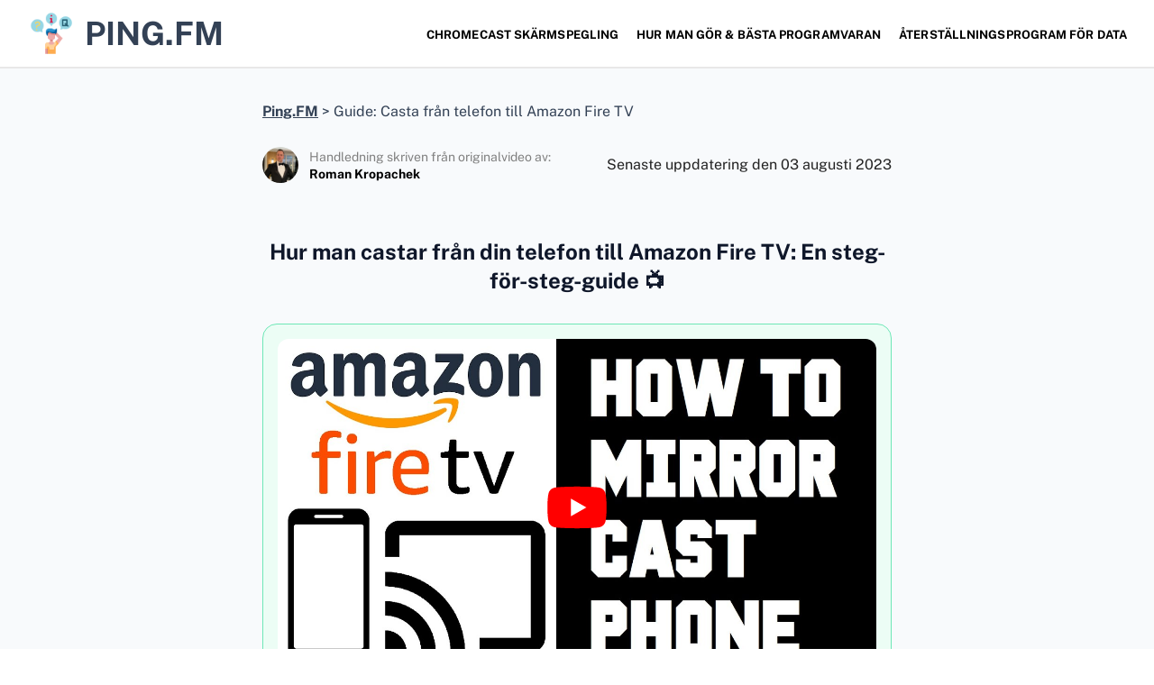

--- FILE ---
content_type: text/html; charset=UTF-8
request_url: https://www.ping.fm/sv/cast-phone-to-fire-tv/
body_size: 21447
content:
<!DOCTYPE html><html class="no-js" lang="sv-SE"><head><meta charset="UTF-8"><meta name="viewport" content="width=device-width, initial-scale=1.0" ><link rel="profile" href="https://gmpg.org/xfn/11"><meta name='robots' content='index, follow, max-image-preview:large, max-snippet:-1, max-video-preview:-1' /><title>Guide: Cast from Phone to Amazon Fire TV. september 2025</title><link rel="canonical" href="https://www.ping.fm/sv/cast-phone-to-fire-tv/" /><meta property="og:locale" content="sv_SE" /><meta property="og:type" content="article" /><meta property="og:title" content="Guide: Cast from Phone to Amazon Fire TV. september 2025" /><meta property="og:description" content="Hur man castar från din telefon till Amazon Fire TV: En steg-för-steg-guide 📺 Vet du att du enkelt kan casta från din telefon till din Amazon Fire TV? 📺✨ Ja! Glöm allt krångel med kablar eller extra enheter. Det kräver dock lite installation för magin! Oroa dig inte, i den här guiden, [...]" /><meta property="og:url" content="https://www.ping.fm/sv/cast-phone-to-fire-tv/" /><meta property="og:site_name" content="Ping.FM" /><meta property="article:modified_time" content="2023-08-03T13:38:01+00:00" /><meta property="og:image" content="https://www.ping.fm/wp-content/uploads/2023/07/og-Image_howto.png" /><meta property="og:image:width" content="1000" /><meta property="og:image:height" content="1000" /><meta property="og:image:type" content="image/png" /><meta name="twitter:card" content="summary_large_image" /><meta name="twitter:label1" content="Est. reading time" /><meta name="twitter:data1" content="7 minuter" /><style media="all">/*! This file is auto-generated */
.wp-block-button__link{color:#fff;background-color:#32373c;border-radius:9999px;box-shadow:none;text-decoration:none;padding:calc(.667em + 2px) calc(1.333em + 2px);font-size:1.125em}.wp-block-file__button{background:#32373c;color:#fff;text-decoration:none}p.c4wp-display-captcha-form,p.c4wp-display-captcha-form label{display:block;float:none;clear:both;margin-bottom:10px;text-transform:capitalize}p.c4wp-display-captcha-form input[type=text].c4wp_user_input_captcha{display:inline-block;font-size:12px;padding:10px 5px}p.c4wp-display-captcha-form img.c4wp_image{float:left}p.c4wp-display-captcha-form a,p.c4wp-display-captcha-form img.c4wp-refresh-captcha{float:left;margin-top:-10px;box-shadow:none}#login{width:350px}.c4wp-icon-captcha-container{margin-top:5px;margin-bottom:10px;background:#fff;padding:5px 5px 10px 0;border-radius:3px}.c4wp-icon-captcha-container .c4wp-icon-name{font-weight:500;padding:2px 5px 5px 8px}.c4wp-icon-captcha-container .c4wp-svg-padding{display:inline-block}.c4wp-icon-captcha-container .c4wp-svg{cursor:pointer;padding:5px 5px 2px;border-radius:3px;margin:0 5px;border:1px solid #fff}.c4wp-icon-captcha-container .c4wp-svg:hover{background-color:#d2d4d6;border:1px solid #7e8993}.c4wp-icon-captcha-container .c4wp-captcha-selected{background-color:#d2d4d6;border:1px solid #7e8993}.trp-language-switcher-container.trp-floater-ls-names.trp-bottom-right.trp-color-light{min-width:200px}.trp-language-switcher-container.trp-floater-ls-names.trp-bottom-right.trp-color-dark{min-width:200px}.trp-language-switcher-container.trp-floater-ls-names.trp-top-right.trp-color-light{min-width:200px}.trp-language-switcher-container.trp-floater-ls-names.trp-top-right.trp-color-dark{min-width:200px}.trp-language-switcher-container.trp-floater-ls-names.trp-bottom-left.trp-color-light{min-width:200px}.trp-language-switcher-container.trp-floater-ls-names.trp-bottom-left.trp-color-dark{min-width:200px}.trp-language-switcher-container.trp-floater-ls-names.trp-top-left.trp-color-light{min-width:200px}.trp-language-switcher-container.trp-floater-ls-names.trp-top-left.trp-color-dark{min-width:200px}#trp-floater-ls.trp-floater-ls-flags #trp-floater-ls-current-language .trp-floater-ls-disabled-language.trp-ls-disabled-language{margin-top:12px}#trp-floater-ls.trp-floater-ls-flags.trp-bottom-left.trp-color-light #trp-floater-ls-current-language .trp-floater-ls-disabled-language.trp-ls-disabled-language{margin-top:15px}#trp-floater-ls.trp-language-switcher-container.trp-floater-ls-flags.trp-top-left.trp-color-dark.trp-poweredby:hover{position:fixed;z-index:9999999;top:0;bottom:auto;display:block;width:192px;height:auto;border-radius:0 0 8px 8px;box-shadow:0px 0px 8px rgba(0,0,0,.25)}#trp-floater-ls.trp-language-switcher-container.trp-floater-ls-flags.trp-top-left.trp-color-light.trp-poweredby:hover{position:fixed;z-index:9999999;top:0;bottom:auto;display:block;width:192px;height:auto;border-radius:0 0 8px 8px;box-shadow:0px 0px 8px rgba(0,0,0,.25)}#trp-floater-ls.trp-language-switcher-container.trp-floater-ls-flags.trp-top-right.trp-color-dark.trp-poweredby:hover{position:fixed;z-index:9999999;top:0;bottom:auto;display:block;width:192px;height:auto;border-radius:0 0 8px 8px;box-shadow:0px 0px 8px rgba(0,0,0,.25)}#trp-floater-ls.trp-language-switcher-container.trp-floater-ls-flags.trp-top-right.trp-color-light.trp-poweredby:hover{position:fixed;z-index:9999999;top:0;bottom:auto;display:block;width:192px;height:auto;border-radius:0 0 8px 8px;box-shadow:0px 0px 8px rgba(0,0,0,.25)}#trp-floater-ls-current-language .trp-floater-ls-disabled-language.trp-ls-disabled-language{margin-top:6px}#trp-floater-ls-language-list .trp-language-wrap.trp-floater-ls-disabled-language.trp-ls-disabled-language:hover{padding:0;width:auto}#trp-floater-ls .trp-language-switcher-container.trp-floater-ls-codes.trp-top-left.trp-color-light.trp-poweredby.trp-with-flags.trp-floater-ls-disabled-language.trp-ls-disabled-language.trp-floater-ls-disabled-language.trp-ls-disabled-language{margin-bottom:10px;margin-top:0}#trp-floater-ls{position:fixed;z-index:9999999;bottom:0;display:block;overflow:hidden;height:58px;text-align:center;box-shadow:0px 0px 8px rgba(0,0,0,.25)}.trp-floater-ls-disabled-language.trp-ls-disabled-language{width:auto}#trp-floater-ls:hover{position:fixed;z-index:9999999;bottom:0;display:block;height:auto;border-radius:8px 8px 0 0;box-shadow:0px 0px 8px rgba(0,0,0,.25)}#trp-floater-ls.trp-floater-ls-flags:hover{position:fixed;z-index:9999999;display:block;width:66px;height:auto;box-shadow:0px 0px 8px rgba(0,0,0,.25)}#trp-floater-ls.trp-floater-ls-flags.trp-poweredby:hover{position:fixed;z-index:9999999;bottom:0;display:block;width:192px;height:auto;border-radius:8px 8px 0 0;box-shadow:0px 0px 8px rgba(0,0,0,.25)}#trp-floater-ls.trp-floater-ls-flags{position:fixed;z-index:9999999;bottom:0;display:block;overflow:hidden;width:66px;height:58px;text-align:center;box-shadow:0 0 8px rgba(0,0,0,.25)}#trp-floater-ls.trp-color-dark{background:#1e1e1e;box-shadow:0 0 8px rgba(0,0,0,.25);border-radius:8px 8px 0 0}#trp-floater-ls.trp-color-light{background:#fff;box-shadow:0 0 8px rgba(0,0,0,.25);border-radius:8px 8px 0 0}.trp-language-switcher-container.trp-floater-ls-codes.trp-bottom-right.trp-color-light.trp-poweredby:hover{width:192px}.trp-language-switcher-container.trp-floater-ls-codes.trp-bottom-right.trp-color-dark.trp-poweredby:hover{width:192px}#trp-floater-ls.trp-color-dark-old{background:#1b1b1b;background:linear-gradient(0deg,rgba(27,27,27,1) 0%,rgba(84,84,84,1) 100%)}#trp-floater-ls.trp-color-light-old{background:#d6d6d6;background:linear-gradient(0deg,rgba(214,214,214,1) 0%,rgba(250,250,250,1) 100%)}#trp-floater-ls.trp-bottom-right{top:auto;bottom:0;right:10%}#trp-floater-ls.trp-bottom-left{top:auto;bottom:0;left:10%}#trp-floater-ls.trp-top-right{bottom:auto;top:0;right:10%;border-radius:0 0 5px 5px}#trp-floater-ls.trp-top-left{bottom:auto;top:0;left:10%;border-radius:0 0 5px 5px}body.admin-bar #trp-floater-ls.trp-top-right,body.admin-bar #trp-floater-ls.trp-top-left{top:32px}@media screen and (max-width:782px){body.admin-bar #trp-floater-ls.trp-top-right,body.admin-bar #trp-floater-ls.trp-top-left{top:46px}}@media screen and (max-width:1000px){#trp-floater-ls-language-list{display:flex;flex-direction:column}.trp-language-switcher-container.trp-floater-ls-names.trp-bottom-right.trp-color-light.trp-poweredby{right:10%;min-width:105px}.trp-language-switcher-container.trp-floater-ls-names.trp-bottom-left.trp-color-light.trp-poweredby{left:10%;min-width:105px}.trp-language-switcher-container.trp-floater-ls-names.trp-bottom-right.trp-color-dark.trp-poweredby{right:10%;min-width:105px}.trp-language-switcher-container.trp-floater-ls-names.trp-bottom-left.trp-color-dark.trp-poweredby{left:10%;min-width:105px}.trp-language-switcher-container.trp-floater-ls-codes.trp-bottom-right.trp-color-dark.trp-poweredby{right:10%;min-width:66px}.trp-language-switcher-container.trp-floater-ls-codes.trp-bottom-left.trp-color-dark.trp-poweredby{left:10%;min-width:66px}.trp-language-switcher-container.trp-floater-ls-codes.trp-bottom-right.trp-color-light.trp-poweredby{right:10%;min-width:66px}.trp-language-switcher-container.trp-floater-ls-codes.trp-bottom-left.trp-color-light.trp-poweredby{left:10%;min-width:66px}.trp-language-switcher-container.trp-floater-ls-flags.trp-bottom-right.trp-color-dark.trp-poweredby{right:10%;min-width:105px}.trp-language-switcher-container.trp-floater-ls-flags.trp-bottom-left.trp-color-dark.trp-poweredby{left:10%;min-width:105px}.trp-language-switcher-container.trp-floater-ls-flags.trp-bottom-right.trp-color-light.trp-poweredby{right:10%;min-width:105px}.trp-language-switcher-container.trp-floater-ls-flags.trp-bottom-left.trp-color-light.trp-poweredby{left:10%;min-width:105px}#trp-floater-ls.trp-floater-ls-flags #trp-floater-ls-current-language .trp-floater-ls-disabled-language.trp-ls-disabled-language{margin-top:15px!important}.trp-language-switcher-container.trp-floater-ls-names.trp-bottom-right.trp-color-light{right:10%;min-width:105px}.trp-language-switcher-container.trp-floater-ls-names.trp-bottom-left.trp-color-light{left:10%;min-width:105px}.trp-language-switcher-container.trp-floater-ls-names.trp-bottom-right.trp-color-dark{right:10%;min-width:105px}.trp-language-switcher-container.trp-floater-ls-names.trp-bottom-left.trp-color-dark{left:10%;min-width:105px}.trp-language-switcher-container.trp-floater-ls-codes.trp-bottom-right.trp-color-dark{right:10%;min-width:66px}.trp-language-switcher-container.trp-floater-ls-codes.trp-bottom-left.trp-color-dark{left:10%;min-width:66px}.trp-language-switcher-container.trp-floater-ls-codes.trp-bottom-right.trp-color-light{right:10%;min-width:66px}.trp-language-switcher-container.trp-floater-ls-codes.trp-bottom-left.trp-color-light{left:10%;min-width:66px}.trp-language-switcher-container.trp-floater-ls-flags.trp-bottom-right.trp-color-dark{right:10%;min-width:60px}.trp-language-switcher-container.trp-floater-ls-flags.trp-bottom-left.trp-color-dark{left:10%;min-width:60px}.trp-language-switcher-container.trp-floater-ls-flags.trp-bottom-right.trp-color-light{right:10%;min-width:60px}.trp-language-switcher-container.trp-floater-ls-flags.trp-bottom-left.trp-color-light{left:10%;min-width:60px}}@media screen and (max-width:500px){#trp-floater-ls-language-list{display:flex;flex-direction:column}#trp-floater-ls:hover .trp-language-wrap a.trp-floater-ls-disabled-language{margin-top:0}.trp-floater-ls-disabled-language{margin-top:0!important;padding-top:16px!important}.trp-language-switcher-container.trp-floater-ls-names.trp-bottom-right.trp-color-light.trp-poweredby{right:10%;min-width:105px}.trp-language-switcher-container.trp-floater-ls-names.trp-bottom-left.trp-color-light.trp-poweredby{left:10%;min-width:105px}.trp-language-switcher-container.trp-floater-ls-names.trp-bottom-right.trp-color-dark.trp-poweredby{right:10%;min-width:105px}.trp-language-switcher-container.trp-floater-ls-names.trp-bottom-left.trp-color-dark.trp-poweredby{left:10%;min-width:105px}.trp-language-switcher-container.trp-floater-ls-codes.trp-bottom-right.trp-color-dark.trp-poweredby{right:10%;min-width:66px}.trp-language-switcher-container.trp-floater-ls-codes.trp-bottom-left.trp-color-dark.trp-poweredby{left:10%;min-width:66px}.trp-language-switcher-container.trp-floater-ls-codes.trp-bottom-right.trp-color-light.trp-poweredby{right:10%;min-width:66px}.trp-language-switcher-container.trp-floater-ls-codes.trp-bottom-left.trp-color-light.trp-poweredby{left:10%;min-width:66px}.trp-language-switcher-container.trp-floater-ls-flags.trp-bottom-right.trp-color-dark.trp-poweredby{right:10%;min-width:60px}.trp-language-switcher-container.trp-floater-ls-flags.trp-bottom-left.trp-color-dark.trp-poweredby{left:10%;min-width:60px}.trp-language-switcher-container.trp-floater-ls-flags.trp-bottom-right.trp-color-light.trp-poweredby{right:10%;min-width:60px}.trp-language-switcher-container.trp-floater-ls-flags.trp-bottom-left.trp-color-light.trp-poweredby{left:10%;min-width:60px}#trp-floater-ls.trp-floater-ls-flags #trp-floater-ls-current-language .trp-floater-ls-disabled-language.trp-ls-disabled-language{margin-top:5px!important}.trp-language-switcher-container.trp-floater-ls-names.trp-bottom-right.trp-color-light{right:10%;min-width:105px}.trp-language-switcher-container.trp-floater-ls-names.trp-bottom-left.trp-color-light{left:10%;min-width:105px}.trp-language-switcher-container.trp-floater-ls-names.trp-bottom-right.trp-color-dark{right:10%;min-width:105px}.trp-language-switcher-container.trp-floater-ls-names.trp-bottom-left.trp-color-dark{left:10%;min-width:105px}.trp-language-switcher-container.trp-floater-ls-codes.trp-bottom-right.trp-color-dark{right:10%;min-width:66px}.trp-language-switcher-container.trp-floater-ls-codes.trp-bottom-left.trp-color-dark{left:10%;min-width:66px}.trp-language-switcher-container.trp-floater-ls-codes.trp-bottom-right.trp-color-light{right:10%;min-width:66px}.trp-language-switcher-container.trp-floater-ls-codes.trp-bottom-left.trp-color-light{left:10%;min-width:66px}.trp-language-switcher-container.trp-floater-ls-flags.trp-bottom-right.trp-color-dark{right:10%;min-width:60px}.trp-language-switcher-container.trp-floater-ls-flags.trp-bottom-left.trp-color-dark{left:10%;min-width:60px}.trp-language-switcher-container.trp-floater-ls-flags.trp-bottom-right.trp-color-light{right:10%;min-width:60px}.trp-language-switcher-container.trp-floater-ls-flags.trp-bottom-left.trp-color-light{left:10%;min-width:60px}}#trp-floater-ls.trp-floater-ls-codes #trp-floater-ls-current-language a,#trp-floater-ls.trp-floater-ls-codes #trp-floater-ls-language-list{text-align:center;margin-top:6px}#trp-floater-ls.trp-floater-ls-flags #trp-floater-ls-current-language a img,#trp-floater-ls.trp-floater-ls-flags #trp-floater-ls-language-list a img{text-align:center;display:block;margin:0 auto}#trp-floater-ls-language-list{display:none}.trp-poweredby #trp-floater-ls-language-list .trp-language-wrap{padding:10px;width:auto}#trp-floater-ls.trp-top-right.trp-poweredby.trp-color-dark #trp-floater-ls-language-list #trp-floater-poweredby,#trp-floater-ls.trp-top-left.trp-poweredby.trp-color-dark #trp-floater-ls-language-list #trp-floater-poweredby{border-top:none;border-bottom:1px solid #747474}#trp-floater-ls.trp-top-right.trp-poweredby.trp-color-light #trp-floater-ls-language-list #trp-floater-poweredby,#trp-floater-ls.trp-top-left.trp-poweredby.trp-color-light #trp-floater-ls-language-list #trp-floater-poweredby{border-top:none;border-bottom:1px solid #aaa}.trp-color-dark.trp-poweredby #trp-floater-ls-language-list #trp-floater-poweredby{border-top:1px solid #747474;color:#b3b3b3}.trp-color-light.trp-poweredby #trp-floater-ls-language-list #trp-floater-poweredby{border-top:1px solid #aaa;color:gray}.trp-poweredby #trp-floater-ls-language-list #trp-floater-poweredby{padding:5px 12px;text-align:center;font-size:12px}.trp-poweredby #trp-floater-ls-language-list #trp-floater-poweredby a{display:inline;padding:0 3px;border-radius:30px;line-height:11px;text-decoration:underline}.trp-color-light.trp-poweredby #trp-floater-ls-language-list #trp-floater-poweredby a{color:#3858e9;text-decoration:none}.trp-color-dark.trp-poweredby #trp-floater-ls-language-list #trp-floater-poweredby a{color:#b3b3b3}.trp-color-dark.trp-poweredby #trp-floater-ls-language-list #trp-floater-poweredby a:hover{color:#fff;opacity:1}.trp-color-light.trp-poweredby #trp-floater-ls-language-list #trp-floater-poweredby a:hover{color:#3858e9;text-decoration:underline}#trp-floater-ls:focus #trp-floater-ls-current-language,#trp-floater-ls:hover #trp-floater-ls-current-language{display:none}#trp-floater-ls:focus #trp-floater-ls-language-list,#trp-floater-ls:hover #trp-floater-ls-language-list{display:block}#trp-floater-ls-current-language a{display:block;padding:10px 12px;font-size:90%}.trp-language-wrap a{display:block;padding:10px 12px;font-size:90%}#trp-floater-ls-current-language .trp-floater-ls-disabled-language.trp-ls-disabled-language{display:block;padding:10px 24px;font-size:90%}#trp-floater-ls-current-language,#trp-floater-ls-language-list{text-align:left}#trp-floater-ls-current-language.trp-with-flags,#trp-floater-ls-language-list.trp-with-flags{text-align:left}#trp-floater-ls-current-language{display:block;width:100%;height:100%}.trp-language-switcher-container.trp-floater-ls-flags.trp-bottom-right.trp-color-dark.trp-poweredby #trp-floater-ls-current-language,.trp-language-switcher-container.trp-floater-ls-flags.trp-bottom-right.trp-color-dark #trp-floater-ls-current-language,.trp-language-switcher-container.trp-floater-ls-flags.trp-bottom-right.trp-color-light.trp-poweredby #trp-floater-ls-current-language,.trp-language-switcher-container.trp-floater-ls-flags.trp-bottom-right.trp-color-light #trp-floater-ls-current-language,.trp-language-switcher-container.trp-floater-ls-flags.trp-bottom-left.trp-color-dark.trp-poweredby #trp-floater-ls-current-language,.trp-language-switcher-container.trp-floater-ls-flags.trp-bottom-left.trp-color-dark #trp-floater-ls-current-language,.trp-language-switcher-container.trp-floater-ls-flags.trp-bottom-left.trp-color-light.trp-poweredby #trp-floater-ls-current-language,.trp-language-switcher-container.trp-floater-ls-flags.trp-top-right.trp-color-dark.trp-poweredby #trp-floater-ls-current-language,.trp-language-switcher-container.trp-floater-ls-flags.trp-top-right.trp-color-dark #trp-floater-ls-current-language,.trp-language-switcher-container.trp-floater-ls-flags.trp-top-right.trp-color-light.trp-poweredby #trp-floater-ls-current-language,.trp-language-switcher-container.trp-floater-ls-flags.trp-top-right.trp-color-light #trp-floater-ls-current-language,.trp-language-switcher-container.trp-floater-ls-flags.trp-top-left.trp-color-dark.trp-poweredby #trp-floater-ls-current-language,.trp-language-switcher-container.trp-floater-ls-flags.trp-top-left.trp-color-dark #trp-floater-ls-current-language,.trp-language-switcher-container.trp-floater-ls-flags.trp-top-left.trp-color-light.trp-poweredby #trp-floater-ls-current-language,.trp-language-switcher-container.trp-floater-ls-flags.trp-top-left.trp-color-light #trp-floater-ls-current-language{display:block;width:100%;height:100%;padding-top:3px}.trp-language-switcher-container.trp-floater-ls-flags.trp-top-right .trp-language-wrap,.trp-language-switcher-container.trp-floater-ls-flags.trp-top-left .trp-language-wrap{padding:9px!important}.trp-language-switcher-container.trp-floater-ls-codes.trp-top-right .trp-language-wrap,.trp-language-switcher-container.trp-floater-ls-codes.trp-top-left .trp-language-wrap{padding:0 9px 9px 9px!important}.trp-language-switcher-container.trp-floater-ls-codes.trp-bottom-right .trp-language-wrap,.trp-language-switcher-container.trp-floater-ls-codes.trp-bottom-left .trp-language-wrap{padding:9px 9px 6px 9px!important}.trp-language-switcher-container.trp-floater-ls-names.trp-top-right .trp-language-wrap,.trp-language-switcher-container.trp-floater-ls-names.trp-top-left .trp-language-wrap{padding:0 12px 12px 12px!important}.trp-language-switcher-container.trp-floater-ls-names.trp-bottom-right .trp-language-wrap,.trp-language-switcher-container.trp-floater-ls-names.trp-bottom-left .trp-language-wrap{padding:12px 12px 6px 12px!important}#trp-floater-ls div:not(#trp-floater-poweredby)>a{display:flex!important;flex-direction:row;flex-wrap:wrap;align-items:center}.trp-color-dark #trp-floater-ls-current-language a,.trp-color-dark #trp-floater-ls-language-list a{color:#bdbdbd}.trp-color-light #trp-floater-ls-current-language a,.trp-color-light #trp-floater-ls-language-list a{color:#404040}.trp-color-dark #trp-floater-ls-current-language a,.trp-color-dark #trp-floater-ls-language-list a,.trp-color-light #trp-floater-ls-current-language a,.trp-color-light #trp-floater-ls-language-list a,.trp-with-flags.trp-color-dark #trp-floater-ls-current-language a,.trp-color-dark #trp-floater-ls-language-list a,.trp-with-flags.trp-color-light #trp-floater-ls-current-language a,.trp-color-light #trp-floater-ls-language-list a,.trp-color-light #trp-floater-ls-current-language a,.trp-color-dark #trp-floater-ls-language-list a{display:block;width:auto;overflow:hidden;text-overflow:ellipsis;white-space:nowrap}.trp-color-light #trp-floater-ls-language-list .trp-language-wrap a:hover{color:#1e1e1e;background:#f0f0f0;border-radius:2px}.trp-color-dark #trp-floater-ls-language-list .trp-language-wrap a:hover{color:#fff;background:#4f4f4f;border-radius:2px}.trp-floater-ls-disabled-language{margin-top:6px}#trp-floater-ls .trp-floater-ls-disabled-language{pointer-events:none;cursor:default}#trp-floater-ls .trp-with-flags .trp-flag-image{margin-right:5px;vertical-align:middle;height:auto;max-width:100%;display:inline;padding:0}.trp-flag-image:dir(rtl){margin-left:5px}#trp-floater-ls a{text-decoration:none}#trp-floater-ls-language-list{max-height:300px;overflow-y:auto}.only-flags #trp-floater-ls-language-list{overflow-y:overlay}.menu-item-object-language_switcher .trp-flag-image{display:inline-block;margin:-1px 5px;vertical-align:baseline;padding:0;border:0;border-radius:0}.trp-language-switcher{height:42px;position:relative;box-sizing:border-box;width:200px;text-overflow:ellipsis;white-space:nowrap}.trp-language-switcher>div{box-sizing:border-box;padding:4px 20px 3px 13px;border:1.5px solid #949494;border-radius:2px;background-image:url(//www.ping.fm/wp-content/plugins/translatepress-multilingual/assets/css/../../assets/images/arrow-down-3101.svg);background-repeat:no-repeat;background-position:calc(100% - 20px) calc(1em + 2px),calc(100% - 3px) calc(1em + 0px);background-size:8px 8px,8px 8px;background-repeat:no-repeat;background-color:#fff}.trp-language-switcher>div:hover{background-image:none}.trp-language-switcher>div>a{display:block;padding:7px 12px;border-radius:3px;text-decoration:none;color:#1e1e1e;font-style:normal;font-weight:400;font-size:16px}.trp-language-switcher>div>a:hover{background:#f0f0f0;border-radius:2px}.trp-language-switcher>div>a.trp-ls-shortcode-disabled-language{cursor:default}.trp-language-switcher>div>a.trp-ls-shortcode-disabled-language:hover{background:0 0}.trp-language-switcher>div>a>img{display:inline;margin:0 3px;width:18px;height:12px;border-radius:0}.trp-language-switcher .trp-ls-shortcode-current-language{display:inline-block}.trp-language-switcher:focus .trp-ls-shortcode-current-language,.trp-language-switcher:hover .trp-ls-shortcode-current-language{visibility:hidden}.trp-language-switcher .trp-ls-shortcode-language{display:inline-block;height:1px;overflow:hidden;visibility:hidden;z-index:1;max-height:250px;overflow-y:auto;left:0;top:0;min-height:auto}.trp-language-switcher:focus .trp-ls-shortcode-language,.trp-language-switcher:hover .trp-ls-shortcode-language{visibility:visible;max-height:250px;padding:4px 13px;height:auto;overflow-y:auto;position:absolute;left:0;top:0;display:inline-block !important;min-height:auto}#wpadminbar #wp-admin-bar-trp_edit_translation .ab-icon:before{content:'\f326';top:3px}@media screen and (max-width:782px){#wpadminbar #wp-admin-bar-trp_edit_translation>.ab-item{text-indent:0}#wpadminbar li#wp-admin-bar-trp_edit_translation{display:block}}.mainHeader{background:#dae9ef;height:52px;box-shadow:2px 2px 3px #000}.mainHeader ul{background:#dae9ef;list-style:none;margin:0;padding-left:0}.mainHeader li{color:#fff;background:#dae9ef;display:block;padding:1rem;position:relative;text-decoration:none;transition-duration:.5s}.mainHeader li a{color:#333;margin:0;text-decoration:none}.mainHeader li:hover{background:#b8e0f1;cursor:pointer}.mainHeader ul li ul{background:#fff;border:1px solid rgba(0,0,0,.15);border-radius:4px;box-shadow:0 6px 12px rgba(0,0,0,.175);background-clip:padding-box;visibility:hidden;opacity:0;min-width:300px;position:absolute;transition:all .5s ease;margin-top:1rem;left:0;display:none}.caret{display:inline-block;width:0;height:0;margin-left:2px;vertical-align:middle;border-top:4px solid;border-right:4px solid transparent;border-left:4px solid transparent}.mainHeader ul li:hover>ul,.mainHeader ul li ul:hover{visibility:visible;opacity:1;display:block;overflow-y:auto;max-height:210px;z-index:9999}.mainHeader ul li ul li{width:100%;background:#fff;padding:10px;border-bottom:1px solid rgba(0,0,0,.15)}.mainHeaderUl{flex-direction:row !important}ul{margin-bottom:30px}ul li{font-size:18px;line-height:24px}.mainHeaderUl li{font-size:18px;line-height:20px}@media (max-width:767px){.mainHeader li{position:static}.mainHeader{position:relative}.mainHeader ul li ul{width:100%}}*{box-sizing:border-box}body{background:#fff;margin:0;display:flex;flex-direction:column;min-height:100vh}.mainImage{display:block;width:100%;height:auto}.container{max-width:1098px;padding:0 15px;width:100%;margin:0 auto}h1{font-size:28px;text-align:center}h2{font-size:24px;margin:30px 0}h3{font-size:20px;margin:20px 0}.d-flex{display:flex;flex-direction:row-reverse;align-items:center}a{display:block;margin-bottom:10px}p a{display:inline-block}p.d-flex img{margin-left:40px}.imgWrap img{display:block;max-width:696px;width:100%;height:auto;margin:6px auto 21px}.whatIsWebServer img{max-width:500px}.ApacheBuildMode img{max-width:414px}.ApacheSpark img{max-width:550px}.navigation{max-width:60%}.navigation ul{margin-left:0}#site-footer{padding:10px 0}.logoHeader{position:relative;min-height:300px;background-color:#444;margin:48px 0 36px;overflow:hidden}.logoHeader:before{bottom:0;content:"";display:block;height:50%;width:100%;position:absolute;z-index:1;background:-moz-linear-gradient(top,rgba(0,0,0,0) 0%,rgba(0,0,0,.8) 100%);background:-webkit-gradient(linear,left top,left bottom,color-stop(0%,rgba(0,0,0,0)),color-stop(100%,rgba(0,0,0,.8)));background:-webkit-linear-gradient(top,rgba(0,0,0,0) 0%,rgba(0,0,0,.8) 100%);background:-o-linear-gradient(top,rgba(0,0,0,0) 0%,rgba(0,0,0,.8) 100%);background:-ms-linear-gradient(top,rgba(0,0,0,0) 0%,rgba(0,0,0,.8) 100%);background:linear-gradient(to bottom,rgba(0,0,0,0) 0%,rgba(0,0,0,.8) 100%);filter:progid:DXImageTransform.Microsoft.gradient(startColorstr='#00000000',endColorstr='#b3000000',GradientType=0)}.meta-info{position:absolute;bottom:0;padding:0 30px 15px;width:80%;z-index:1}.entry-title{text-align:left;font-family:'Roboto',sans-serif;font-size:54px;line-height:58px;font-weight:800;margin-bottom:14px;color:#fff;margin-top:0}.td-post-date{color:#aaa;font-family:'Open Sans',arial,sans-serif;font-size:11px;margin-left:4px}.logoHeader p{margin:0}p,.td-post-date-content{font-family:'Verdana','Geneva',sans-serif;color:#222;font-size:17px;line-height:30px;margin-bottom:26px}.header-footer-group p{font-size:12px}img.alignnone.size-full.wp-image-38.lazy-loaded,img.alignnone.size-full.wp-image-35.lazy-loaded,img.alignnone.size-full.wp-image-29.lazy-loaded{min-width:300px}img.alignnone.size-full.wp-image-31.lazy-loaded{min-width:150px}.linksWrap{display:flex;flex-wrap:wrap;text-align:center;padding-top:55px}.linksWrap a{width:33%}@media (max-width:991px){.entry-title{font-size:36px;line-height:46px}.meta-info{width:100%}.linksWrap a{width:50%}}@media (max-width:767px){.linksWrap{padding-top:8px}.linksWrap a{width:100%}.c-mb{padding:0}.entry-title{font-size:22px;line-height:26px;margin-bottom:10px}.logoHeader{margin:38px 0 21px;min-height:200px}.meta-info{padding:0 14px 8px}.navigation{max-width:100%}ul{margin-left:0}.d-flex{flex-direction:column}p.d-flex img{margin:10px auto 20px}.logoHeader{margin-top:0}}.error404-content .entry-title{text-align:center;color:#000;margin-top:60px}.error404-content .intro-text{text-align:center}.color-accent,.color-accent-hover:hover,.color-accent-hover:focus,:root .has-accent-color,.has-drop-cap:not(:focus):first-letter ,.wp-block-button.is-style-outline,a{color:#cd2653}blockquote,.border-color-accent,.border-color-accent-hover:hover,.border-color-accent-hover:focus{border-color:#cd2653}button,.button,.faux-button,.wp-block-button__link,.wp-block-file .wp-block-file__button,input[type=button],input[type=reset],input[type=submit],.bg-accent,.bg-accent-hover:hover,.bg-accent-hover:focus,:root .has-accent-background-color,.comment-reply-link{background-color:#cd2653}.fill-children-accent,.fill-children-accent *{fill:#cd2653}body,.entry-title a,:root .has-primary-color{color:#000}:root .has-primary-background-color{background-color:#000}cite,figcaption,.wp-caption-text,.post-meta,.entry-content .wp-block-archives li,.entry-content .wp-block-categories li,.entry-content .wp-block-latest-posts li,.wp-block-latest-comments__comment-date,.wp-block-latest-posts__post-date,.wp-block-embed figcaption,.wp-block-image figcaption,.wp-block-pullquote cite,.comment-metadata,.comment-respond .comment-notes,.comment-respond .logged-in-as,.pagination .dots,.entry-content hr:not(.has-background),hr.styled-separator,:root .has-secondary-color{color:#6d6d6d}:root .has-secondary-background-color{background-color:#6d6d6d}pre,fieldset,input,textarea,table,table *,hr{border-color:#dcd7ca}caption,code,code,kbd,samp,.wp-block-table.is-style-stripes tbody tr:nth-child(odd),:root .has-subtle-background-background-color{background-color:#dcd7ca}.wp-block-table.is-style-stripes{border-bottom-color:#dcd7ca}.wp-block-latest-posts.is-grid li{border-top-color:#dcd7ca}:root .has-subtle-background-color{color:#dcd7ca}body:not(.overlay-header) .primary-menu>li>a,body:not(.overlay-header) .primary-menu>li>.icon,.modal-menu a,.footer-menu a,.footer-widgets a,#site-footer .wp-block-button.is-style-outline,.wp-block-pullquote:before,.singular:not(.overlay-header) .entry-header a,.archive-header a,.header-footer-group .color-accent,.header-footer-group .color-accent-hover:hover{color:#cd2653}.social-icons a,#site-footer button:not(.toggle),#site-footer .button,#site-footer .faux-button,#site-footer .wp-block-button__link,#site-footer .wp-block-file__button,#site-footer input[type=button],#site-footer input[type=reset],#site-footer input[type=submit]{background-color:#cd2653}.header-footer-group,body:not(.overlay-header) #site-header .toggle,.menu-modal .toggle{color:#000}body:not(.overlay-header) .primary-menu ul{background-color:#000}body:not(.overlay-header) .primary-menu>li>ul:after{border-bottom-color:#000}body:not(.overlay-header) .primary-menu ul ul:after{border-left-color:#000}.site-description,body:not(.overlay-header) .toggle-inner .toggle-text,.widget .post-date,.widget .rss-date,.widget_archive li,.widget_categories li,.widget cite,.widget_pages li,.widget_meta li,.widget_nav_menu li,.powered-by-wordpress,.to-the-top,.singular .entry-header .post-meta,.singular:not(.overlay-header) .entry-header .post-meta a{color:#6d6d6d}.header-footer-group pre,.header-footer-group fieldset,.header-footer-group input,.header-footer-group textarea,.header-footer-group table,.header-footer-group table *,.footer-nav-widgets-wrapper,#site-footer,.menu-modal nav *,.footer-widgets-outer-wrapper,.footer-top{border-color:#dcd7ca}.header-footer-group table caption,body:not(.overlay-header) .header-inner .toggle-wrapper:before{background-color:#dcd7ca}.recentcomments a{display:inline !important;padding:0 !important;margin:0 !important}header{position:relative;display:flex;justify-content:space-between;align-items:center;padding:12px 0;background:#fff;-webkit-box-shadow:0px 2px 0px #e8e8e8;box-shadow:0px 2px 0px #e8e8e8}header a{padding:0 32px;font-weight:700;text-transform:uppercase;font-size:36px;text-decoration:none;margin-bottom:0}@media screen and (max-width:1199px) and (min-width:768px){header a{padding:0 20px;font-size:24px}}header>a{display:-webkit-box !important;display:-ms-flexbox !important;display:flex !important;-webkit-box-align:center;-ms-flex-align:center;align-items:center}header>a img{width:50px;height:50px;margin:0 12px 0 0;background:0 0;-webkit-box-shadow:unset;box-shadow:unset}@media(max-width:1199px){header>a img{width:36px;height:36px;margin-right:6px}}header ul{display:flex;margin:0;padding:0 20px}@media(max-width:767px){header ul{padding:0 10px;max-width:100%;overflow:auto;scrollbar-width:none}header ul::-webkit-scrollbar{display:none;width:0}header ul li a{white-space:nowrap}header>a{text-align:center;margin:0}}header ul li a{padding:0 10px}@media (max-width:767px){header{padding-bottom:12px;height:78px}header a{padding:0 15px}}header a:last-child{color:#000;font-size:13px;line-height:19px;text-align:center;letter-spacing:.0928571px;text-decoration:none;text-transform:uppercase}header .menu{margin:0;display:flex;position:absolute;left:50%;top:50%;transform:translate(-50%,-50%);height:31px}.trp-language-switcher>div{max-width:200px;min-width:120px;padding:4px;height:50px;border-radius:6px}.trp-language-switcher>div{background-position:calc(100% - 10px) calc(1em + 4px),calc(100% - 3px) calc(1em + 0px) !important;background-size:10px 10px,10px 10px !important;border:0 !important}.trp-language-switcher:focus .trp-ls-shortcode-language,.trp-language-switcher:hover .trp-ls-shortcode-language{padding:4px !important;transform:translateY(-100%);background-image:none !important}.trp-language-switcher:focus .trp-ls-shortcode-language a.trp-ls-shortcode-disabled-language,.trp-language-switcher:hover .trp-ls-shortcode-language a.trp-ls-shortcode-disabled-language{display:none !important}.trp-language-switcher:focus .trp-ls-shortcode-current-language,.trp-language-switcher:hover .trp-ls-shortcode-current-language{visibility:visible !important}.trp-language-switcher>div>a>img{margin:0 5px 0 0 !important}.trp-language-switcher>div>a{line-height:26px;display:block !important;text-align:left;text-transform:capitalize;text-decoration:none !important}.trp-language-switcher .trp-ls-shortcode-language,.trp-language-switcher .trp-ls-shortcode-language{padding:4px}.trp-language-switcher{height:50px;width:max-content;text-overflow:ellipsis;white-space:nowrap}@media(max-width:1199px){.trp-language-switcher{left:unset;right:5px;bottom:0;transform:unset;top:unset}}@media(max-width:767px){header .menu{left:unset;right:5px;bottom:-5px;transform:unset;top:unset}}header .menu li a{padding:10px}header .menu li a img{margin:0;border-radius:0}.homePosts article header{height:200px;border-radius:6px;background:-webkit-gradient(linear,left bottom,left top,from(#f2f0ff),to(#f2f0ff)),#f9f9f9;background:-o-linear-gradient(bottom,#f2f0ff,#f2f0ff),#f9f9f9;background:linear-gradient(0deg,#f2f0ff,#f2f0ff),#f9f9f9}@media (max-width:480px){.homePosts article header{min-width:100px;height:100%}}.homePosts article:nth-child(2n+1) header{background:-webkit-gradient(linear,left bottom,left top,from(#ffd954),to(#ffd954)),#f9f9f9;background:-o-linear-gradient(bottom,#ffd954,#ffd954),#f9f9f9;background:linear-gradient(0deg,#ffd954,#ffd954),#f9f9f9}.homePosts article:nth-child(3n+1) header{background:-webkit-gradient(linear,left bottom,left top,from(#bf6bf7),to(#bf6bf7)),#f9f9f9;background:-o-linear-gradient(bottom,#bf6bf7,#bf6bf7),#f9f9f9;background:linear-gradient(0deg,#bf6bf7,#bf6bf7),#f9f9f9}.homePosts article:nth-child(2n+2) header{background:-webkit-gradient(linear,left bottom,left top,from(#27c378),to(#27c378)),#f9f9f9;background:-o-linear-gradient(bottom,#27c378,#27c378),#f9f9f9;background:linear-gradient(0deg,#27c378,#27c378),#f9f9f9}.homePosts article:nth-child(3n+3) header{background:-webkit-gradient(linear,left bottom,left top,from(#2b47ff),to(#04f)),#f9f9f9;background:-o-linear-gradient(bottom,#2b47ff,#04f),#f9f9f9;background:linear-gradient(0deg,#2b47ff,#04f),#f9f9f9}.menu-button{display:none}@media(max-width:767px){.menu-button{display:block;position:relative;margin-right:10px}.menu-button:before,.menu-button:after{content:'';display:block;background-image:url("[data-uri]");width:30px;height:30px;border:0;outline:none;background-position:center center;background-size:100%;background-repeat:no-repeat}.menu-button:before{display:none;background-image:url("[data-uri]")}.menu-button.open:before{display:block}.menu-button.open:after{display:none}.header-menu{display:none;flex-direction:column-reverse;position:absolute;top:78px;left:0;right:0;background:#fff;z-index:99999;padding:10px 0}.header-menu.open{display:flex}.header-menu ul{flex-direction:column;background:#fff}.trp-language-switcher{position:static !important;margin-left:10px}header ul li{margin:10px 0}}.fflex{display:flex;flex-direction:column;text-align:center;align-items:center;justify-content:center;gap:20px}.fflex ul{margin-bottom:0;padding-bottom:0;border-bottom:0}@font-face{font-family:"Public Sans";src:local("Public Sans"),url("/wp-content/uploads/fonts/PublicSans/PublicSans-Regular.ttf");font-weight:400;font-display:swap}@font-face{font-family:"Public Sans";src:local("Public Sans"),url("/wp-content/uploads/fonts/PublicSans/PublicSans-Medium.ttf");font-weight:500;font-display:swap}@font-face{font-family:"Public Sans";src:local("Public Sans"),url("/wp-content/uploads/fonts/PublicSans/PublicSans-Bold.ttf");font-weight:700;font-display:swap}@font-face{font-family:"Poppins";src:local("Poppins"),url("/wp-content/uploads/fonts/Popins/Poppins-Bold.ttf");font-weight:700;font-display:swap}*{-webkit-box-sizing:border-box;box-sizing:border-box}html,body{scroll-behavior:smooth;margin:0;padding:0}body{font-family:"Public Sans",sans-serif;color:#334155;font-weight:400;overflow-x:hidden;font-size:16px}h1,h2,h3,p,ul{margin:0 0 20px}h1{font-size:24px;line-height:32px;font-weight:700;color:#0f172a;margin-bottom:32px}@media (max-width:991px){h1{font-size:22px;line-height:28px}}@media (max-width:767px){h1{font-size:20px;line-height:26px;margin-bottom:16px}}main{background:#f8fafc;padding:40px 0}@media (max-width:767px){main{padding:20px 0}}button{outline:none;background:0 0;border:0;cursor:pointer}a{display:inline-block !important;font-size:inherit;font-weight:700;color:inherit;outline:none !important;-webkit-transition:all .3s ease-in-out;-o-transition:all .3s ease-in-out;transition:all .3s ease-in-out}article{padding:20px 0}@media (max-width:767px){article{padding-top:0}}article>section:not(:first-child):not(:last-child){background:#fff;border-radius:16px;padding:16px;-webkit-box-shadow:rgba(0,0,0,0) 0px 0px 0px 0px,rgba(0,0,0,0) 0px 0px 0px 0px,rgba(15,23,42,.1) 0px 1px 3px 0px,rgba(15,23,42,.1) 0px 1px 2px -1px;box-shadow:rgba(0,0,0,0) 0px 0px 0px 0px,rgba(0,0,0,0) 0px 0px 0px 0px,rgba(15,23,42,.1) 0px 1px 3px 0px,rgba(15,23,42,.1) 0px 1px 2px -1px;margin-top:24px}article>section:not(:first-child):not(:last-child)>div{display:-webkit-box;display:-ms-flexbox;display:flex;-webkit-box-align:center;-ms-flex-align:center;align-items:center}@media(max-width:767px){article>section:not(:first-child):not(:last-child)>div{align-items:flex-start}}article>section:not(:first-child):not(:last-child)>div>div:first-child{display:-webkit-box;display:-ms-flexbox;display:flex;-webkit-box-orient:vertical;-webkit-box-direction:normal;-ms-flex-direction:column;flex-direction:column;-webkit-box-align:center;-ms-flex-align:center;align-items:center;-webkit-box-pack:center;-ms-flex-pack:center;justify-content:center;border-radius:100%;background:#eef2ff;color:#6366f1;line-height:40px;width:40px;min-width:40px;margin-right:16px;font-weight:700}article h2{font-weight:700;font-size:16px;margin:0}article>section:not(:first-child):not(:last-child) p{margin:16px 0 6px;font-size:16px;padding:0 10px 0 56px;line-height:24px}article>section:not(:first-child):not(:last-child) ol,article>section:not(:first-child):not(:last-child) ul{list-style-type:disc;padding:0 10px 0 72px}article>section:not(:first-child):not(:last-child) li{margin:16px 0 6px;line-height:24px;font-size:16px}.nonp,.nonp+p,.nonp p{padding-left:0 !important}.nonp{display:block !important;margin:16px 0 6px;font-size:16px;line-height:24px}p{font-family:"Public Sans",sans-serif !important}.updated{text-align:right;font-size:16px;margin:0}@media (max-width:767px){.updated{font-size:14px}}.container{width:100%;padding:0 15px;margin:0 auto;max-width:728px}@media (max-width:991px){.container{padding:0 24px;max-width:100%}}@media (max-width:767px){.container{padding:0 15px}}ul{list-style:none;padding:0}img{display:block;max-width:100%;height:auto}.d-flex{display:-webkit-box;display:-ms-flexbox;display:flex}.inbrief{background-color:#ecfdf5;border:1px solid #6ee7b7;border-radius:16px;padding:16px}.preview img,iframe{border-radius:12px;height:auto;width:100%;aspect-ratio:16/9}iframe{margin-top:20px}.preview img{aspect-ratio:unset;margin-bottom:20px}.inbrief div,.inbrief p{font-family:"Public Sans",sans-serif !important;color:#064e3b;font-size:16px;line-height:24px;font-weight:500;padding:0;margin:0}@media (max-width:767px){.inbrief div,.inbrief p{padding:0}}p a{color:#6366f1;margin:0}section:last-child{margin-top:80px}@media (max-width:767px){section:last-child{margin-top:60px}}section:last-child h2{font-size:24px;line-height:32px;font-weight:700;color:#0f172a;margin-bottom:32px;text-align:center}@media (max-width:991px){section:last-child h2{font-size:22px;line-height:28px}}@media (max-width:767px){section:last-child h2{font-size:20px;line-height:26px}}.author{display:-webkit-box;display:-ms-flexbox;display:flex;-webkit-box-align:center;-ms-flex-align:center;align-items:center}.author .img{width:40px;height:40px;border-radius:50%;overflow:hidden}.author .title a{color:#000;text-decoration:none;font-weight:700;font-size:14px;line-height:18px;margin-bottom:0}.authorpost{font-weight:400;font-size:14px;line-height:18px;color:gray}.auhordata{margin-left:12px}.info{margin-bottom:40px;-webkit-box-pack:justify;-ms-flex-pack:justify;justify-content:space-between;display:-webkit-box;display:-ms-flexbox;display:flex;-webkit-box-align:center;-ms-flex-align:center;align-items:center}@media (max-width:767px){.info{-webkit-box-orient:vertical;-webkit-box-direction:normal;-ms-flex-direction:column;flex-direction:column;margin-bottom:5px}.author{margin-bottom:10px}}footer{background-image:-webkit-gradient(linear,left top,left bottom,from(#f0f7fb),to(#fff));background-image:-o-linear-gradient(top,#f0f7fb,#fff);background-image:linear-gradient(to bottom,#f0f7fb,#fff);padding:40px 0}@media (max-width:767px){footer{padding:30px 0 52px}}footer ul{display:-webkit-box;display:-ms-flexbox;display:flex;-webkit-box-align:center;-ms-flex-align:center;align-items:center;-ms-flex-wrap:wrap;flex-wrap:wrap;border-bottom:1px solid #dadada;padding-bottom:25px}footer ul li:not(:last-child){margin-right:25px}@media (max-width:767px){footer ul li:not(:last-child){margin-right:5px}}footer ul li a{display:-webkit-box;display:-ms-flexbox;display:flex;-webkit-box-align:center;-ms-flex-align:center;align-items:center;line-height:16px;color:#909090;text-decoration:none;border-bottom:none;font-size:13px;font-weight:400;margin-bottom:0 !important}@media (max-width:767px){footer ul li a{font-size:12px}}footer ul li a svg,footer ul li a path{-webkit-transition:all .3s ease-in-out;-o-transition:all .3s ease-in-out;transition:all .3s ease-in-out}footer ul li a:active,footer ul li a:hover{color:#0379ff}footer ul li a:active svg path,footer ul li a:hover svg path{fill:#0379ff}footer ul li a svg{margin-right:8px}@media (max-width:767px){footer ul li a svg{margin-right:5px}}footer p{color:#909090;font-size:12px !important;line-height:20px !important;margin:0 !important}footer p a{color:inherit;font-weight:400;margin-bottom:0 !important}footer p a:hover{color:#0379ff}aside{margin-top:80px}@media (max-width:767px){aside{margin-top:40px}}aside h2,aside .h2{text-align:center;font-size:24px;line-height:30px;margin:0 0 20px;font-weight:700}aside ul{display:-webkit-box;display:-ms-flexbox;display:flex;-ms-flex-wrap:wrap;flex-wrap:wrap;-webkit-box-pack:justify;-ms-flex-pack:justify;justify-content:space-between;margin-top:40px}@media (max-width:767px){aside ul{margin-bottom:0}}aside ul li{max-width:49%;margin-bottom:15px;width:100%}@media (max-width:767px){aside ul li{max-width:48.5%}}@media (max-width:499px){aside ul li{max-width:unset;width:100%}}aside ul .article,aside ul article{cursor:pointer;-webkit-box-shadow:0px 0px 20px rgba(0,0,0,.1);box-shadow:0px 0px 20px rgba(0,0,0,.1);background:#fff;border-radius:8px;padding:15px;height:100%}aside ul .article div,aside ul article div{color:#595959;font-weight:500;font-size:13px;line-height:20px}aside ul .article a,aside ul article a{display:block;margin-top:10px;text-decoration:none;font-weight:600;font-size:16px;line-height:24px;text-transform:capitalize}.innerart{padding:0;display:-webkit-box;display:-ms-flexbox;display:flex;align-items:flex-start}@media (max-width:480px){.innerart{padding-bottom:0}}.innerart p{padding:0 !important;font-size:14px;line-height:20px;color:gray}@media (max-width:480px){.innerart p{margin-top:10px}}.innerart img{max-width:32px;min-width:32px;height:32px;box-shadow:none;margin:10px 10px 0 0}.website{display:none !important}.breadcrumb{margin-bottom:30px}.breadcrumb a{margin:0}address{display:inline-block;color:#909090;font-size:12px !important;line-height:20px !important;margin:0 !important;font-weight:400;font-style:normal}address+p{display:inline-block}.panel{text-align:left;padding:24px;cursor:pointer;border-top:2px solid #e8e8e8}.panel.active{fill:#6366f1 !important;border-top:2px solid #6366f1;color:#6366f1}.panel.active svg{-webkit-transform:rotate(-45deg);-ms-transform:rotate(-45deg);transform:rotate(-45deg)}.panel.active svg g path{fill:#6366f1 !important}.panel .toggle-link{display:-webkit-box;display:-ms-flexbox;display:flex;-webkit-box-align:center;-ms-flex-align:center;align-items:center;-webkit-box-pack:justify;-ms-flex-pack:justify;justify-content:space-between;width:100%;position:relative}.panel .toggle-link .panel-title{margin:0;padding-right:10px;-webkit-text-size-adjust:100%;-webkit-transition:color .3s ease-in-out;-o-transition:color .3s ease-in-out;transition:color .3s ease-in-out;font-weight:600;font-size:16px;line-height:24px}.panel .toggle-link .panel-title+p{margin:0}.panel .toggle-link svg{min-width:16px;-webkit-transition:-webkit-transform .2s linear;transition:-webkit-transform .2s linear;-o-transition:transform .2s linear;transition:transform .2s linear;transition:transform .2s linear,-webkit-transform .2s linear}.panel .toggle-link svg g path{fill:rgba(17,17,17,.4);-webkit-transition:fill .2s linear;-o-transition:fill .2s linear;transition:fill .2s linear}.panel-collapse{overflow:hidden;max-height:0;-webkit-transition:all .2s linear;-o-transition:all .2s linear;transition:all .2s linear}.panel-collapse.in{margin-top:24px}.panel-collapse p{color:rgba(17,17,17,.6)}.panel-collapse p:last-child{margin-bottom:0}.panel-collapse a{text-decoration:underline}.how-test{margin-top:60px}@media(max-width:767px){.how-test{margin-top:30px}}.how-test h2{text-align:center}.panel p{margin:0}.panel-collapse p{color:rgba(17,17,17,.6);margin:0}.preview{border-radius:10px;position:relative}.preview .youtubePlay{position:absolute;top:50%;left:50%;transform:translate(-50%,-50%);background-image:url("[data-uri]");width:90px;height:90px;background-size:90px 90px;background-repeat:no-repeat}.docast{margin-top:60px;background:#fff;border-radius:16px;padding:16px;box-shadow:rgba(0,0,0,0) 0px 0px 0px 0px,rgba(0,0,0,0) 0px 0px 0px 0px,rgba(15,23,42,.1) 0px 1px 3px 0px,rgba(15,23,42,.1) 0px 1px 2px -1px}.docast h2{font-size:24px;line-height:32px;font-weight:700;color:#0f172a;margin-bottom:32px;text-align:center}.docast a{color:#6366f1;word-break:break-word}.docast p{padding:0 !important;margin-bottom:20px}.docast div{display:flex !important;align-items:center !important;margin-bottom:20px}.docast div a{margin:0}.docast img{max-width:40px;margin:0 10px 0 0}</style><style media="print">@charset "UTF-8";@media print{@page{margin:2cm}.entry-header,.site-footer{margin:0}.posts{padding:0}.entry-content,.entry-content p,.section-inner,.section-inner.max-percentage,.section-inner.medium,.section-inner.small,.section-inner.thin{max-width:100%;width:100%}body{background:#fff !important;color:#000;font:13pt Georgia,"Times New Roman",Times,serif;line-height:1.3}h1{font-size:20pt}h2,h2.entry-title,h3,h4,.has-normal-font-size,.has-regular-font-size,.has-large-font-size,.comments-header{font-size:14pt;margin-top:1cm}a{page-break-inside:avoid}blockquote{page-break-inside:avoid}h1,h2,h3,h4,h5,h6{page-break-after:avoid;page-break-inside:avoid}img{page-break-inside:avoid;page-break-after:avoid}table,pre{page-break-inside:avoid}ul,ol,dl{page-break-before:avoid}a:link,a:visited,a{background:0 0;font-weight:700;text-decoration:underline}a{page-break-inside:avoid}a[href^=http]:after{content:" < " attr(href) "> "}a:after>img{content:""}article a[href^="#"]:after{content:""}a:not(:local-link):after{content:" < " attr(href) "> "}#site-header,.comment-form,.comments-wrapper,.comment .comment-metadata,.footer-social-wrapper,.footer-widgets-outer-wrapper,.header-navigation-wrapper,.pagination-wrapper,.post-meta-wrapper.post-meta-single-bottom,.post-separator,.site-logo img{display:none}.entry-content .wp-block-button .wp-block-button__link,.entry-content .wp-block-button .wp-block-file__button,.entry-content .button{background:0 0;color:#000}}</style><script type="application/ld+json" class="yoast-schema-graph">{
    "@context": "https:\/\/schema.org",
    "@graph": [
        {
            "@type": "WebPage",
            "@id": "https:\/\/www.ping.fm\/cast-phone-to-fire-tv\/",
            "url": "https:\/\/www.ping.fm\/cast-phone-to-fire-tv\/",
            "name": "Guide: Cast from Phone to Amazon Fire TV. september 2025",
            "isPartOf": {
                "@id": "https:\/\/www.ping.fm\/#website"
            },
            "primaryImageOfPage": {
                "@id": "https:\/\/www.ping.fm\/cast-phone-to-fire-tv\/#primaryimage"
            },
            "image": {
                "@id": "https:\/\/www.ping.fm\/cast-phone-to-fire-tv\/#primaryimage"
            },
            "thumbnailUrl": "https:\/\/www.ping.fm\/wp-content\/uploads\/2023\/07\/og-Image_howto.png",
            "datePublished": "2023-07-10T10:32:04+00:00",
            "dateModified": "2023-08-03T13:38:01+00:00",
            "breadcrumb": {
                "@id": "https:\/\/www.ping.fm\/cast-phone-to-fire-tv\/#breadcrumb"
            },
            "inLanguage": "sv-SE",
            "potentialAction": [
                {
                    "@type": "ReadAction",
                    "target": [
                        "https:\/\/www.ping.fm\/cast-phone-to-fire-tv\/"
                    ]
                }
            ]
        },
        {
            "@type": "ImageObject",
            "inLanguage": "sv-SE",
            "@id": "https:\/\/www.ping.fm\/cast-phone-to-fire-tv\/#primaryimage",
            "url": "https:\/\/www.ping.fm\/wp-content\/uploads\/2023\/07\/og-Image_howto.png",
            "contentUrl": "https:\/\/www.ping.fm\/wp-content\/uploads\/2023\/07\/og-Image_howto.png",
            "width": 1000,
            "height": 1000
        },
        {
            "@type": "BreadcrumbList",
            "@id": "https:\/\/www.ping.fm\/cast-phone-to-fire-tv\/#breadcrumb",
            "itemListElement": [
                {
                    "@type": "ListItem",
                    "position": 1,
                    "name": "Hem",
                    "item": "https:\/\/www.ping.fm\/"
                },
                {
                    "@type": "ListItem",
                    "position": 2,
                    "name": "Guide: Casta fr\u00e5n telefon till Amazon Fire TV"
                }
            ]
        },
        {
            "@type": "WebSite",
            "@id": "https:\/\/www.ping.fm\/#website",
            "url": "https:\/\/www.ping.fm\/",
            "name": "Ping.FM",
            "description": "Bara en annan WordPress-webbplats",
            "potentialAction": [
                {
                    "@type": "SearchAction",
                    "target": {
                        "@type": "EntryPoint",
                        "urlTemplate": "https:\/\/www.ping.fm\/?s={search_term_string}"
                    },
                    "query-input": "required name=search_term_string"
                }
            ],
            "inLanguage": "sv-SE"
        }
    ]
}</script> <link rel="alternate" type="application/rss+xml" title="Ping.FM &raquo; Webbflöde" href="https://www.ping.fm/sv/feed/" /><link rel="alternate" type="application/rss+xml" title="Ping.FM &raquo; kommentarsflöde" href="https://www.ping.fm/sv/comments/feed/" /> <script src='https://www.ping.fm/wp-includes/js/jquery/jquery.min.js?ver=3.6.4' id='jquery-core-js'></script> <script defer src='https://www.ping.fm/wp-includes/js/jquery/jquery-migrate.min.js?ver=3.4.0' id='jquery-migrate-js'></script> <script defer src='https://www.ping.fm/wp-content/cache/autoptimize/js/autoptimize_single_0469280df1b5db2c0d798262ffd4bac2.js?ver=6.2.2' id='c4wp-public-js'></script> <script defer src='https://www.ping.fm/wp-content/cache/autoptimize/js/autoptimize_single_94c51e8cdc30fddd087b350b0a215355.js?ver=6.2.2' id='lozad_script-js'></script> <script defer src='https://www.ping.fm/wp-content/cache/autoptimize/js/autoptimize_single_18cb16fd38d224289954a1f31a2dd199.js?ver=6.2.2' id='lozad_init_script-js'></script> <script src='https://www.ping.fm/wp-content/cache/autoptimize/js/autoptimize_single_4b82d512752156995169de4e35435d88.js?ver=6.2.2' id='twentytwenty-js-js' async></script> <link rel="https://api.w.org/" href="https://www.ping.fm/sv/wp-json/" /><link rel="alternate" type="application/json" href="https://www.ping.fm/sv/wp-json/wp/v2/pages/286" /><link rel="EditURI" type="application/rsd+xml" title="RSD" href="https://www.ping.fm/xmlrpc.php?rsd" /><link rel="wlwmanifest" type="application/wlwmanifest+xml" href="https://www.ping.fm/wp-includes/wlwmanifest.xml" /><meta name="generator" content="WordPress 6.2.2" /><link rel='shortlink' href='https://www.ping.fm/sv/?p=286' /><link rel="alternate" type="application/json+oembed" href="https://www.ping.fm/sv/wp-json/oembed/1.0/embed?url=https%3A%2F%2Fwww.ping.fm%2Fsv%2Fcast-phone-to-fire-tv%2F" /><link rel="alternate" type="text/xml+oembed" href="https://www.ping.fm/sv/wp-json/oembed/1.0/embed?url=https%3A%2F%2Fwww.ping.fm%2Fsv%2Fcast-phone-to-fire-tv%2F&#038;format=xml" /><link rel="alternate" hreflang="en-US" href="https://www.ping.fm/cast-phone-to-fire-tv/"/><link rel="alternate" hreflang="es-ES" href="https://www.ping.fm/es/cast-phone-to-fire-tv/"/><link rel="alternate" hreflang="fr-FR" href="https://www.ping.fm/fr/cast-phone-to-fire-tv/"/><link rel="alternate" hreflang="de-DE" href="https://www.ping.fm/de/cast-phone-to-fire-tv/"/><link rel="alternate" hreflang="fi" href="https://www.ping.fm/fi/cast-phone-to-fire-tv/"/><link rel="alternate" hreflang="it-IT" href="https://www.ping.fm/it/cast-phone-to-fire-tv/"/><link rel="alternate" hreflang="da-DK" href="https://www.ping.fm/da/cast-phone-to-fire-tv/"/><link rel="alternate" hreflang="ja" href="https://www.ping.fm/ja/cast-phone-to-fire-tv/"/><link rel="alternate" hreflang="ko-KR" href="https://www.ping.fm/ko/cast-phone-to-fire-tv/"/><link rel="alternate" hreflang="pt-PT" href="https://www.ping.fm/pt/cast-phone-to-fire-tv/"/><link rel="alternate" hreflang="sv-SE" href="https://www.ping.fm/sv/cast-phone-to-fire-tv/"/><link rel="alternate" hreflang="zh-CN" href="https://www.ping.fm/zh/cast-phone-to-fire-tv/"/><link rel="alternate" hreflang="nl-NL" href="https://www.ping.fm/nl/cast-phone-to-fire-tv/"/><link rel="alternate" hreflang="nb-NO" href="https://www.ping.fm/nb/cast-phone-to-fire-tv/"/><link rel="alternate" hreflang="en" href="https://www.ping.fm/cast-phone-to-fire-tv/"/><link rel="alternate" hreflang="es" href="https://www.ping.fm/es/cast-phone-to-fire-tv/"/><link rel="alternate" hreflang="fr" href="https://www.ping.fm/fr/cast-phone-to-fire-tv/"/><link rel="alternate" hreflang="de" href="https://www.ping.fm/de/cast-phone-to-fire-tv/"/><link rel="alternate" hreflang="it" href="https://www.ping.fm/it/cast-phone-to-fire-tv/"/><link rel="alternate" hreflang="da" href="https://www.ping.fm/da/cast-phone-to-fire-tv/"/><link rel="alternate" hreflang="ko" href="https://www.ping.fm/ko/cast-phone-to-fire-tv/"/><link rel="alternate" hreflang="pt" href="https://www.ping.fm/pt/cast-phone-to-fire-tv/"/><link rel="alternate" hreflang="sv" href="https://www.ping.fm/sv/cast-phone-to-fire-tv/"/><link rel="alternate" hreflang="zh" href="https://www.ping.fm/zh/cast-phone-to-fire-tv/"/><link rel="alternate" hreflang="nl" href="https://www.ping.fm/nl/cast-phone-to-fire-tv/"/><link rel="alternate" hreflang="nb" href="https://www.ping.fm/nb/cast-phone-to-fire-tv/"/> <script defer src="[data-uri]"></script> <link rel="icon" href="https://www.ping.fm/wp-content/uploads/2023/07/cropped-question_4873774-32x32.png" sizes="32x32" /><link rel="icon" href="https://www.ping.fm/wp-content/uploads/2023/07/cropped-question_4873774-192x192.png" sizes="192x192" /><link rel="apple-touch-icon" href="https://www.ping.fm/wp-content/uploads/2023/07/cropped-question_4873774-180x180.png" /><meta name="msapplication-TileImage" content="https://www.ping.fm/wp-content/uploads/2023/07/cropped-question_4873774-270x270.png" /><meta name="author" content="Olga Weis">  <script async src="https://www.googletagmanager.com/gtag/js?id=G-H1RBTQZ91E"></script> <script defer src="[data-uri]"></script> </head><body class="page-template page-template-chromecast page-template-chromecast-php page page-id-286 wp-embed-responsive translatepress-sv_SE singular enable-search-modal has-post-thumbnail has-no-pagination not-showing-comments show-avatars chromecast footer-top-visible"><header> <a href="/sv/" rel="follow"> <img decoding="async" class="lazyload"  src="/wp-content/uploads/question-optimize.png" data-srcset="/wp-content/uploads/question.png 2x" data-lazy-type="image" data-original="/wp-content/uploads/question-optimize.png" srcset="[data-uri]" alt="Ping Fm Logotyp" width="512" height="512"> ping.fm </a> <button class="menu-button" aria-label="Mobil meny"></button><div class="header-menu"><ul><li><a href="https://www.ping.fm/sv/chromecast-screen-mirroring/" rel="dofollow">Chromecast skärmspegling</a></li><li><a href="https://howto.ping.fm/sv/" class="no-translate" rel="dofollow" data-no-translation="">Hur man gör & Bästa programvaran</a></li><li><a href="https://datarecovery.ping.fm/sv/" class="no-translate" rel="dofollow" data-no-translation="">Återställningsprogram för Data</a></li></ul></div></header><main><div class="container"><div class="breadcrumb"> <span property="itemListElement" typeof="ListItem"><a property="item" typeof="WebPage" title="Gå till Ping.FM." href="https://www.ping.fm/sv" class="home" ><span property="name">Ping.FM</span></a><meta property="position" content="1"></span> &gt; <span property="itemListElement" typeof="ListItem"><span property="name" class="post post-page current-item">Guide: Casta från telefon till Amazon Fire TV</span><meta property="url" content="https://www.ping.fm/sv/cast-phone-to-fire-tv/"><meta property="position" content="2"></span></div><div class="info"><div class="author"><div class="img"> <img decoding="async" class="lazyload"  srcset="[data-uri]" src="/wp-content/uploads/2023/07/roman-krop.jpeg" data-srcset="/wp-content/uploads/2023/07/roman-krop.jpeg" data-lazy-type="image" data-original="/wp-content/uploads/2023/07/roman-krop.jpeg" alt="Roman Kropachek Foto" title="Roman Kropachek Foto" width="400" height="400"></div><div class="auhordata"><div class="authorpost">Handledning skriven från originalvideo av:</div><div class="title"> <a href="https://www.linkedin.com/in/kropachek/" rel="nofollow" target="_blank">Roman Kropachek</a></div></div></div><p class="updated">Senaste uppdatering den <time datetime="2023-08-03T13:38:01+00:00">03 augusti 2023</time></p></div><article><section><h1>Hur man castar från din telefon till Amazon Fire TV: En steg-för-steg-guide 📺</h1><div class="inbrief"><div class="preview"> <img decoding="async" class="lazyload"  srcset="[data-uri]" src="/wp-content/uploads/preview/youtube-com-embed-n6-IyDVEu4Q.jpg" data-srcset="/wp-content/uploads/preview/youtube-com-embed-n6-IyDVEu4Q.jpg" data-lazy-type="image" data-original="/wp-content/uploads/preview/youtube-com-embed-n6-IyDVEu4Q.jpg" alt="Guide: Casta från telefon till Amazon Fire TV" title="Guide: Casta från telefon till Amazon Fire TV" width="1280" height="720"><button class="youtubePlay" aria-label="Spela upp video"></button></div><div><p>Visste du att du enkelt kan casta från din telefon till din <b>Amazon Fire TV</b>? 📺✨ Ja! Glöm allt krångel med kablar eller extra enheter. Det kräver dock lite installation för att magin ska uppstå! Oroa dig inte, i den här guiden ger vi dig en enkel steg-för-steg-process för att göra detta enkelt för dig. Låt oss komma igång! 🔥</p></p></div></p></div></section><section><div><div>1</div><h2>Anslut din Fire TV till din trådlösa router 📶</h2></p></div><p>Det första steget är att se till att din Amazon Fire TV och din telefon är anslutna till samma trådlösa router. För att uppnå detta, se till att kontrollera internetanslutningen på din Fire TV. För att göra detta, navigera till <b>Inställningar</b> ➡️ <b>Nätverk</b> på din Fire TV och kontrollera namnet på den anslutna routern. Det är viktigt för att få de två enheterna att kommunicera med varandra. 🗣️📱🔁📺</p></section><section><div><div>2</div><h2>Ställ in Fire TV för Miracasting 🔮</h2></p></div><p>Därefter bör du göra din Amazon Fire TV redo att spegla telefonens innehåll. För att göra detta, håll ner hemknappen på din Fire TV-fjärrkontroll i cirka tre sekunder. När en ny meny dyker upp navigerar du till <b>Spegling</b> och välj det här alternativet. Nu är din Fire TV redo för spegling! 👏✨</p></section><section><div><div>3</div><h2>Se till att telefonen är ansluten till samma trådlösa router 🧐</h2></p></div><p>Innan casting-magin börjar måste du bekräfta att din telefon är ansluten till samma trådlösa router som din Fire TV. Kontrollera detta genom att gå till <b>Wi-Fi</b> inställningar på din telefon och bekräfta att routerns namn matchar det på din Fire TV. Fick du till det? Bra, gå vidare till nästa steg! 🎉</p></section><section><div><div>4</div><h2>Ställ in din telefon för casting 🎬</h2></p></div><p>Nu ska vi ställa in din telefon för casting. Gå till telefonens <b>Inställningar</b>, navigera sedan till <b>Bluetooth och enhetsanslutning</b>. Här hittar du de <b>Kasta</b> alternativ. Välj detta alternativ och vänta några sekunder. Du bör nu se en lista över tillgängliga enheter, inklusive din Fire TV (namngiven som den såg ut i speglingsinställningen). Välj din Fire TV för att upprätta anslutningen, bara några sekunder och du är redo att köra! 🚀</p></section><section><div><div>5</div><h2>Casta din telefons innehåll! 🌈</h2></p></div><p>När anslutningen har upprättats kommer din TV-skärm att återspegla exakt vad som finns på din telefon. Nu kan du titta på din favoritvideo eller visa foton från din telefon på en större skärm! 😁🍿 Kom ihåg att du måste vara ansluten till samma trådlösa router för att kunna fortsätta casta. Om du kopplar bort eller byter nätverk kan castingprocessen avbrytas. Så, njut av streamingen! 🎊🎦</p></section><section id="conclusion"><h2>Slutsats: 🏁</h2><div class="nonp"><p>Nu vet du hur du enkelt castar från din telefon till din Amazon Fire TV! 🎉 Med bara några få steg kan du njuta av ditt mobila innehåll på en stor skärm. ♾️ Kom bara ihåg den gyllene regeln: både din telefon och din Fire TV måste anslutas till samma router för att castingen ska lyckas. Lycka till med streamingen! 🎬🎉</p></div><div><span class="lazyload" data-original_content="[base64]"></span></div></section><section itemscope="" itemtype="https://schema.org/FAQPage"><h2>VANLIGA FRÅGOR</h2><div class="panel" itemprop="mainEntity" itemscope="" itemtype="https://schema.org/Question"><div class="toggle-link"><h3 class="panel-title" itemprop="name"> Vad är Amazon Fire TV?</h3><p> <svg width="16px" height="16px" viewbox="0 0 16 16" version="1.1"  xmlns_xlink="http://www.w3.org/1999/xlink"> <g stroke="none" stroke-width="1" fill="none" fill-rule="evenodd"> <path d="M7,7 L7,0 L9,0 L9,7 L16,7 L16,9 L9,9 L9,16 L7,16 L7,9 L0,9 L0,7 L7,7 Z" fill="#000000"></path> </g> </svg></div><div class="panel-collapse"><div class="panel-body" itemprop="acceptedAnswer" itemscope="" itemtype="https://schema.org/Answer"><div itemprop="text"><p>Amazon Fire TV är en mediaspelare som ansluter din TV till internet och låter dig strömma video, musik och spel.</p></div></div></div></div><div class="panel" itemprop="mainEntity" itemscope="" itemtype="https://schema.org/Question"><div class="toggle-link"><h3 class="panel-title" itemprop="name"> Hur kan jag casta från min telefon till Amazon Fire TV?</h3><p> <svg width="16px" height="16px" viewbox="0 0 16 16" version="1.1"  xmlns_xlink="http://www.w3.org/1999/xlink"> <g stroke="none" stroke-width="1" fill="none" fill-rule="evenodd"> <path d="M7,7 L7,0 L9,0 L9,7 L16,7 L16,9 L9,9 L9,16 L7,16 L7,9 L0,9 L0,7 L7,7 Z" fill="#000000"></path> </g> </svg></div><div class="panel-collapse"><div class="panel-body" itemprop="acceptedAnswer" itemscope="" itemtype="https://schema.org/Answer"><div itemprop="text"><p>Du kan casta från din telefon till Amazon Fire TV genom att ansluta båda enheterna till samma Wi-Fi-nätverk, öppna den app du vill casta från och välja cast-alternativet.</p></div></div></div></div><div class="panel" itemprop="mainEntity" itemscope="" itemtype="https://schema.org/Question"><div class="toggle-link"><h3 class="panel-title" itemprop="name"> Behöver jag någon särskild utrustning för att casta till min Fire TV?</h3><p> <svg width="16px" height="16px" viewbox="0 0 16 16" version="1.1"  xmlns_xlink="http://www.w3.org/1999/xlink"> <g stroke="none" stroke-width="1" fill="none" fill-rule="evenodd"> <path d="M7,7 L7,0 L9,0 L9,7 L16,7 L16,9 L9,9 L9,16 L7,16 L7,9 L0,9 L0,7 L7,7 Z" fill="#000000"></path> </g> </svg></div><div class="panel-collapse"><div class="panel-body" itemprop="acceptedAnswer" itemscope="" itemtype="https://schema.org/Answer"><div itemprop="text"><p>Nej, du behöver bara en smartphone eller surfplatta och en Amazon Fire TV, plus ett wifi-nätverk i hemmet.</p></div></div></div></div><div class="panel" itemprop="mainEntity" itemscope="" itemtype="https://schema.org/Question"><div class="toggle-link"><h3 class="panel-title" itemprop="name"> Kan jag casta från vilken smartphone eller surfplatta som helst till min Fire TV?</h3><p> <svg width="16px" height="16px" viewbox="0 0 16 16" version="1.1"  xmlns_xlink="http://www.w3.org/1999/xlink"> <g stroke="none" stroke-width="1" fill="none" fill-rule="evenodd"> <path d="M7,7 L7,0 L9,0 L9,7 L16,7 L16,9 L9,9 L9,16 L7,16 L7,9 L0,9 L0,7 L7,7 Z" fill="#000000"></path> </g> </svg></div><div class="panel-collapse"><div class="panel-body" itemprop="acceptedAnswer" itemscope="" itemtype="https://schema.org/Answer"><div itemprop="text"><p>Ja, du kan casta från Android-, iOS- och Fire-enheter till din Fire TV.</p></div></div></div></div><div class="panel" itemprop="mainEntity" itemscope="" itemtype="https://schema.org/Question"><div class="toggle-link"><h3 class="panel-title" itemprop="name"> Vilka appar kan jag casta från min telefon till Fire TV?</h3><p> <svg width="16px" height="16px" viewbox="0 0 16 16" version="1.1"  xmlns_xlink="http://www.w3.org/1999/xlink"> <g stroke="none" stroke-width="1" fill="none" fill-rule="evenodd"> <path d="M7,7 L7,0 L9,0 L9,7 L16,7 L16,9 L9,9 L9,16 L7,16 L7,9 L0,9 L0,7 L7,7 Z" fill="#000000"></path> </g> </svg></div><div class="panel-collapse"><div class="panel-body" itemprop="acceptedAnswer" itemscope="" itemtype="https://schema.org/Answer"><div itemprop="text"><p>Du kan casta från olika appar som stöder casting, t.ex. Netflix, YouTube och Amazon Prime Video.</p></div></div></div></div><div class="panel" itemprop="mainEntity" itemscope="" itemtype="https://schema.org/Question"><div class="toggle-link"><h3 class="panel-title" itemprop="name"> Vad kan jag göra om mina enheter inte ansluter?</h3><p> <svg width="16px" height="16px" viewbox="0 0 16 16" version="1.1"  xmlns_xlink="http://www.w3.org/1999/xlink"> <g stroke="none" stroke-width="1" fill="none" fill-rule="evenodd"> <path d="M7,7 L7,0 L9,0 L9,7 L16,7 L16,9 L9,9 L9,16 L7,16 L7,9 L0,9 L0,7 L7,7 Z" fill="#000000"></path> </g> </svg></div><div class="panel-collapse"><div class="panel-body" itemprop="acceptedAnswer" itemscope="" itemtype="https://schema.org/Answer"><div itemprop="text"><p>Kontrollera att båda enheterna är anslutna till samma Wi-Fi-nätverk. Om så är fallet kan du försöka starta om enheterna och routern.</p></div></div></div></div><div class="panel" itemprop="mainEntity" itemscope="" itemtype="https://schema.org/Question"><div class="toggle-link"><h3 class="panel-title" itemprop="name"> Måste jag ha Amazon Prime för att casta till Fire TV?</h3><p> <svg width="16px" height="16px" viewbox="0 0 16 16" version="1.1"  xmlns_xlink="http://www.w3.org/1999/xlink"> <g stroke="none" stroke-width="1" fill="none" fill-rule="evenodd"> <path d="M7,7 L7,0 L9,0 L9,7 L16,7 L16,9 L9,9 L9,16 L7,16 L7,9 L0,9 L0,7 L7,7 Z" fill="#000000"></path> </g> </svg></div><div class="panel-collapse"><div class="panel-body" itemprop="acceptedAnswer" itemscope="" itemtype="https://schema.org/Answer"><div itemprop="text"><p>Du behöver inte ha Amazon Prime för att casta till Fire TV. För en del innehåll som är tillgängligt för casting kan det dock krävas ett Amazon Prime-medlemskap.</p></div></div></div></div><div class="panel" itemprop="mainEntity" itemscope="" itemtype="https://schema.org/Question"><div class="toggle-link"><h3 class="panel-title" itemprop="name"> Kan jag casta min telefons skärm till Fire TV?</h3><p> <svg width="16px" height="16px" viewbox="0 0 16 16" version="1.1"  xmlns_xlink="http://www.w3.org/1999/xlink"> <g stroke="none" stroke-width="1" fill="none" fill-rule="evenodd"> <path d="M7,7 L7,0 L9,0 L9,7 L16,7 L16,9 L9,9 L9,16 L7,16 L7,9 L0,9 L0,7 L7,7 Z" fill="#000000"></path> </g> </svg></div><div class="panel-collapse"><div class="panel-body" itemprop="acceptedAnswer" itemscope="" itemtype="https://schema.org/Answer"><div itemprop="text"><p>Ja, du kan spegla telefonens skärm på Fire TV med hjälp av skärmspeglingsfunktionen.</p></div></div></div></div><div class="panel" itemprop="mainEntity" itemscope="" itemtype="https://schema.org/Question"><div class="toggle-link"><h3 class="panel-title" itemprop="name"> Vilken är den maximala upplösning som Fire TV stöder?</h3><p> <svg width="16px" height="16px" viewbox="0 0 16 16" version="1.1"  xmlns_xlink="http://www.w3.org/1999/xlink"> <g stroke="none" stroke-width="1" fill="none" fill-rule="evenodd"> <path d="M7,7 L7,0 L9,0 L9,7 L16,7 L16,9 L9,9 L9,16 L7,16 L7,9 L0,9 L0,7 L7,7 Z" fill="#000000"></path> </g> </svg></div><div class="panel-collapse"><div class="panel-body" itemprop="acceptedAnswer" itemscope="" itemtype="https://schema.org/Answer"><div itemprop="text"><p>Fire TV Stick-enheter har stöd för upp till 1080p, medan Fire TV Cube och Fire TV Stick 4K har stöd för upp till 4K Ultra HD.</p></div></div></div></div><div class="panel" itemprop="mainEntity" itemscope="" itemtype="https://schema.org/Question"><div class="toggle-link"><h3 class="panel-title" itemprop="name"> Kan jag justera volymen på Fire TV från min telefon?</h3><p> <svg width="16px" height="16px" viewbox="0 0 16 16" version="1.1"  xmlns_xlink="http://www.w3.org/1999/xlink"> <g stroke="none" stroke-width="1" fill="none" fill-rule="evenodd"> <path d="M7,7 L7,0 L9,0 L9,7 L16,7 L16,9 L9,9 L9,16 L7,16 L7,9 L0,9 L0,7 L7,7 Z" fill="#000000"></path> </g> </svg></div><div class="panel-collapse"><div class="panel-body" itemprop="acceptedAnswer" itemscope="" itemtype="https://schema.org/Answer"><div itemprop="text"><p>Ja, om din telefon och Fire TV är korrekt inställda kan du justera Fire TV:s volym med din telefon.</p></div></div></div></div><div class="panel" itemprop="mainEntity" itemscope="" itemtype="https://schema.org/Question"><div class="toggle-link"><h3 class="panel-title" itemprop="name"> Varför hittar jag inte cast-alternativet i min app?</h3><p> <svg width="16px" height="16px" viewbox="0 0 16 16" version="1.1"  xmlns_xlink="http://www.w3.org/1999/xlink"> <g stroke="none" stroke-width="1" fill="none" fill-rule="evenodd"> <path d="M7,7 L7,0 L9,0 L9,7 L16,7 L16,9 L9,9 L9,16 L7,16 L7,9 L0,9 L0,7 L7,7 Z" fill="#000000"></path> </g> </svg></div><div class="panel-collapse"><div class="panel-body" itemprop="acceptedAnswer" itemscope="" itemtype="https://schema.org/Answer"><div itemprop="text"><p>Alla appar stöder inte casting. Kontrollera att appen du använder stöder casting till Fire TV.</p></div></div></div></div><div class="panel" itemprop="mainEntity" itemscope="" itemtype="https://schema.org/Question"><div class="toggle-link"><h3 class="panel-title" itemprop="name"> Varför fördröjs eller buffras min casting?</h3><p> <svg width="16px" height="16px" viewbox="0 0 16 16" version="1.1"  xmlns_xlink="http://www.w3.org/1999/xlink"> <g stroke="none" stroke-width="1" fill="none" fill-rule="evenodd"> <path d="M7,7 L7,0 L9,0 L9,7 L16,7 L16,9 L9,9 L9,16 L7,16 L7,9 L0,9 L0,7 L7,7 Z" fill="#000000"></path> </g> </svg></div><div class="panel-collapse"><div class="panel-body" itemprop="acceptedAnswer" itemscope="" itemtype="https://schema.org/Answer"><div itemprop="text"><p>Problem med Wi-Fi-anslutningen eller för många appar som körs samtidigt kan orsaka fördröjning eller buffring. Försök stänga onödiga appar eller förbättra din Wi-Fi-anslutning.</p></div></div></div></div><div class="panel" itemprop="mainEntity" itemscope="" itemtype="https://schema.org/Question"><div class="toggle-link"><h3 class="panel-title" itemprop="name"> Kan jag använda min Fire TV samtidigt som jag castar från min telefon?</h3><p> <svg width="16px" height="16px" viewbox="0 0 16 16" version="1.1"  xmlns_xlink="http://www.w3.org/1999/xlink"> <g stroke="none" stroke-width="1" fill="none" fill-rule="evenodd"> <path d="M7,7 L7,0 L9,0 L9,7 L16,7 L16,9 L9,9 L9,16 L7,16 L7,9 L0,9 L0,7 L7,7 Z" fill="#000000"></path> </g> </svg></div><div class="panel-collapse"><div class="panel-body" itemprop="acceptedAnswer" itemscope="" itemtype="https://schema.org/Answer"><div itemprop="text"><p>Ja, du kan använda din Fire TV för andra uppgifter samtidigt som du castar från din telefon.</p></div></div></div></div><div class="panel" itemprop="mainEntity" itemscope="" itemtype="https://schema.org/Question"><div class="toggle-link"><h3 class="panel-title" itemprop="name"> Hur stoppar jag casting till min Fire TV?</h3><p> <svg width="16px" height="16px" viewbox="0 0 16 16" version="1.1"  xmlns_xlink="http://www.w3.org/1999/xlink"> <g stroke="none" stroke-width="1" fill="none" fill-rule="evenodd"> <path d="M7,7 L7,0 L9,0 L9,7 L16,7 L16,9 L9,9 L9,16 L7,16 L7,9 L0,9 L0,7 L7,7 Z" fill="#000000"></path> </g> </svg></div><div class="panel-collapse"><div class="panel-body" itemprop="acceptedAnswer" itemscope="" itemtype="https://schema.org/Answer"><div itemprop="text"><p>Du kan stoppa sändningen genom att välja alternativet "Stoppa sändning" i appen du sänder från, eller genom att använda Fire TV:s fjärrkontroll.</p></div></div></div></div><div class="panel" itemprop="mainEntity" itemscope="" itemtype="https://schema.org/Question"><div class="toggle-link"><h3 class="panel-title" itemprop="name"> Varför ser jag inte min Fire TV-enhet i listan över tillgängliga enheter att casta till?</h3><p> <svg width="16px" height="16px" viewbox="0 0 16 16" version="1.1"  xmlns_xlink="http://www.w3.org/1999/xlink"> <g stroke="none" stroke-width="1" fill="none" fill-rule="evenodd"> <path d="M7,7 L7,0 L9,0 L9,7 L16,7 L16,9 L9,9 L9,16 L7,16 L7,9 L0,9 L0,7 L7,7 Z" fill="#000000"></path> </g> </svg></div><div class="panel-collapse"><div class="panel-body" itemprop="acceptedAnswer" itemscope="" itemtype="https://schema.org/Answer"><div itemprop="text"><p>Din Fire TV kanske inte visas i listan om den inte är ansluten till samma Wi-Fi-nätverk som din telefon. Kontrollera också att din Fire TV är påslagen och i casting-läge.</p></div></div></div></div><div class="panel" itemprop="mainEntity" itemscope="" itemtype="https://schema.org/Question"><div class="toggle-link"><h3 class="panel-title" itemprop="name"> Hur åtgärdar jag ljudproblem under casting?</h3><p> <svg width="16px" height="16px" viewbox="0 0 16 16" version="1.1"  xmlns_xlink="http://www.w3.org/1999/xlink"> <g stroke="none" stroke-width="1" fill="none" fill-rule="evenodd"> <path d="M7,7 L7,0 L9,0 L9,7 L16,7 L16,9 L9,9 L9,16 L7,16 L7,9 L0,9 L0,7 L7,7 Z" fill="#000000"></path> </g> </svg></div><div class="panel-collapse"><div class="panel-body" itemprop="acceptedAnswer" itemscope="" itemtype="https://schema.org/Answer"><div itemprop="text"><p>Kontrollera först att volymen är uppskruvad på både telefonen och Fire TV. Om problemen kvarstår kan du försöka starta om enheterna.</p></div></div></div></div><div class="panel" itemprop="mainEntity" itemscope="" itemtype="https://schema.org/Question"><div class="toggle-link"><h3 class="panel-title" itemprop="name"> Kan jag pausa eller styra innehållet under uppspelningen?</h3><p> <svg width="16px" height="16px" viewbox="0 0 16 16" version="1.1"  xmlns_xlink="http://www.w3.org/1999/xlink"> <g stroke="none" stroke-width="1" fill="none" fill-rule="evenodd"> <path d="M7,7 L7,0 L9,0 L9,7 L16,7 L16,9 L9,9 L9,16 L7,16 L7,9 L0,9 L0,7 L7,7 Z" fill="#000000"></path> </g> </svg></div><div class="panel-collapse"><div class="panel-body" itemprop="acceptedAnswer" itemscope="" itemtype="https://schema.org/Answer"><div itemprop="text"><p>Ja, du kan styra uppspelningen av det innehåll du castar direkt från din telefon.</p></div></div></div></div><div class="panel" itemprop="mainEntity" itemscope="" itemtype="https://schema.org/Question"><div class="toggle-link"><h3 class="panel-title" itemprop="name"> Dränerar casting min telefons batteri?</h3><p> <svg width="16px" height="16px" viewbox="0 0 16 16" version="1.1"  xmlns_xlink="http://www.w3.org/1999/xlink"> <g stroke="none" stroke-width="1" fill="none" fill-rule="evenodd"> <path d="M7,7 L7,0 L9,0 L9,7 L16,7 L16,9 L9,9 L9,16 L7,16 L7,9 L0,9 L0,7 L7,7 Z" fill="#000000"></path> </g> </svg></div><div class="panel-collapse"><div class="panel-body" itemprop="acceptedAnswer" itemscope="" itemtype="https://schema.org/Answer"><div itemprop="text"><p>Även om casting använder en del av telefonens resurser bör det inte belasta batteriet nämnvärt.</p></div></div></div></div><div class="panel" itemprop="mainEntity" itemscope="" itemtype="https://schema.org/Question"><div class="toggle-link"><h3 class="panel-title" itemprop="name"> Behöver jag en viss version av Android eller iOS för att casta?</h3><p> <svg width="16px" height="16px" viewbox="0 0 16 16" version="1.1"  xmlns_xlink="http://www.w3.org/1999/xlink"> <g stroke="none" stroke-width="1" fill="none" fill-rule="evenodd"> <path d="M7,7 L7,0 L9,0 L9,7 L16,7 L16,9 L9,9 L9,16 L7,16 L7,9 L0,9 L0,7 L7,7 Z" fill="#000000"></path> </g> </svg></div><div class="panel-collapse"><div class="panel-body" itemprop="acceptedAnswer" itemscope="" itemtype="https://schema.org/Answer"><div itemprop="text"><p>Så länge din telefon eller surfplatta stöder casting bör du kunna casta till din Fire TV, oavsett OS-version.</p></div></div></div></div><div class="panel" itemprop="mainEntity" itemscope="" itemtype="https://schema.org/Question"><div class="toggle-link"><h3 class="panel-title" itemprop="name"> Kan jag casta från min bärbara dator till Fire TV?</h3><p> <svg width="16px" height="16px" viewbox="0 0 16 16" version="1.1"  xmlns_xlink="http://www.w3.org/1999/xlink"> <g stroke="none" stroke-width="1" fill="none" fill-rule="evenodd"> <path d="M7,7 L7,0 L9,0 L9,7 L16,7 L16,9 L9,9 L9,16 L7,16 L7,9 L0,9 L0,7 L7,7 Z" fill="#000000"></path> </g> </svg></div><div class="panel-collapse"><div class="panel-body" itemprop="acceptedAnswer" itemscope="" itemtype="https://schema.org/Answer"><div itemprop="text"><p>Ja, utöver mobila enheter kan du även casta eller spegla din bärbara dators skärm på din Fire TV.</p></div></div></div></div><div class="panel" itemprop="mainEntity" itemscope="" itemtype="https://schema.org/Question"><div class="toggle-link"><h3 class="panel-title" itemprop="name"> Kan andra användare casta till min Fire TV samtidigt?</h3><p> <svg width="16px" height="16px" viewbox="0 0 16 16" version="1.1"  xmlns_xlink="http://www.w3.org/1999/xlink"> <g stroke="none" stroke-width="1" fill="none" fill-rule="evenodd"> <path d="M7,7 L7,0 L9,0 L9,7 L16,7 L16,9 L9,9 L9,16 L7,16 L7,9 L0,9 L0,7 L7,7 Z" fill="#000000"></path> </g> </svg></div><div class="panel-collapse"><div class="panel-body" itemprop="acceptedAnswer" itemscope="" itemtype="https://schema.org/Answer"><div itemprop="text"><p>Nej, endast en Cast-anslutning kan göras åt gången till en Fire TV-enhet.</p></div></div></div></div><div class="panel" itemprop="mainEntity" itemscope="" itemtype="https://schema.org/Question"><div class="toggle-link"><h3 class="panel-title" itemprop="name"> Behöver jag ladda ner några appar för att casta till Fire TV?</h3><p> <svg width="16px" height="16px" viewbox="0 0 16 16" version="1.1"  xmlns_xlink="http://www.w3.org/1999/xlink"> <g stroke="none" stroke-width="1" fill="none" fill-rule="evenodd"> <path d="M7,7 L7,0 L9,0 L9,7 L16,7 L16,9 L9,9 L9,16 L7,16 L7,9 L0,9 L0,7 L7,7 Z" fill="#000000"></path> </g> </svg></div><div class="panel-collapse"><div class="panel-body" itemprop="acceptedAnswer" itemscope="" itemtype="https://schema.org/Answer"><div itemprop="text"><p>Nej, de flesta populära streamingappar som Netflix, YouTube och Amazon Prime Video stöder casting-funktionen som standard. För skärmspegling kan dock specifika appar behövas.</p></div></div></div></div><div class="panel" itemprop="mainEntity" itemscope="" itemtype="https://schema.org/Question"><div class="toggle-link"><h3 class="panel-title" itemprop="name"> Kan jag casta till en äldre Fire TV-modell?</h3><p> <svg width="16px" height="16px" viewbox="0 0 16 16" version="1.1"  xmlns_xlink="http://www.w3.org/1999/xlink"> <g stroke="none" stroke-width="1" fill="none" fill-rule="evenodd"> <path d="M7,7 L7,0 L9,0 L9,7 L16,7 L16,9 L9,9 L9,16 L7,16 L7,9 L0,9 L0,7 L7,7 Z" fill="#000000"></path> </g> </svg></div><div class="panel-collapse"><div class="panel-body" itemprop="acceptedAnswer" itemscope="" itemtype="https://schema.org/Answer"><div itemprop="text"><p>Ja, alla generationer av Fire TV stöder casting, men nyare modeller kan erbjuda bättre prestanda och extra funktioner.</p></div></div></div></div><div class="panel" itemprop="mainEntity" itemscope="" itemtype="https://schema.org/Question"><div class="toggle-link"><h3 class="panel-title" itemprop="name"> Fungerar casting om jag ansluter min Fire TV via Ethernet?</h3><p> <svg width="16px" height="16px" viewbox="0 0 16 16" version="1.1"  xmlns_xlink="http://www.w3.org/1999/xlink"> <g stroke="none" stroke-width="1" fill="none" fill-rule="evenodd"> <path d="M7,7 L7,0 L9,0 L9,7 L16,7 L16,9 L9,9 L9,16 L7,16 L7,9 L0,9 L0,7 L7,7 Z" fill="#000000"></path> </g> </svg></div><div class="panel-collapse"><div class="panel-body" itemprop="acceptedAnswer" itemscope="" itemtype="https://schema.org/Answer"><div itemprop="text"><p>Ja, casting fungerar fortfarande. Både din Fire TV och din mobila enhet måste dock vara anslutna till samma nätverk.</p></div></div></div></div><div class="panel" itemprop="mainEntity" itemscope="" itemtype="https://schema.org/Question"><div class="toggle-link"><h3 class="panel-title" itemprop="name"> Kan jag casta innehåll medan jag använder VPN på min telefon?</h3><p> <svg width="16px" height="16px" viewbox="0 0 16 16" version="1.1"  xmlns_xlink="http://www.w3.org/1999/xlink"> <g stroke="none" stroke-width="1" fill="none" fill-rule="evenodd"> <path d="M7,7 L7,0 L9,0 L9,7 L16,7 L16,9 L9,9 L9,16 L7,16 L7,9 L0,9 L0,7 L7,7 Z" fill="#000000"></path> </g> </svg></div><div class="panel-collapse"><div class="panel-body" itemprop="acceptedAnswer" itemscope="" itemtype="https://schema.org/Answer"><div itemprop="text"><p>Ja, men båda enheterna måste vara anslutna till samma VPN-nätverk.</p></div></div></div></div><div class="panel" itemprop="mainEntity" itemscope="" itemtype="https://schema.org/Question"><div class="toggle-link"><h3 class="panel-title" itemprop="name"> Vad ska jag göra om min telefon och Fire TV är anslutna till samma nätverk, men jag ändå inte kan casta?</h3><p> <svg width="16px" height="16px" viewbox="0 0 16 16" version="1.1"  xmlns_xlink="http://www.w3.org/1999/xlink"> <g stroke="none" stroke-width="1" fill="none" fill-rule="evenodd"> <path d="M7,7 L7,0 L9,0 L9,7 L16,7 L16,9 L9,9 L9,16 L7,16 L7,9 L0,9 L0,7 L7,7 Z" fill="#000000"></path> </g> </svg></div><div class="panel-collapse"><div class="panel-body" itemprop="acceptedAnswer" itemscope="" itemtype="https://schema.org/Answer"><div itemprop="text"><p>Försök att starta om båda enheterna och se till att casting är aktiverat på din Fire TV.</p></div></div></div></div><div class="panel" itemprop="mainEntity" itemscope="" itemtype="https://schema.org/Question"><div class="toggle-link"><h3 class="panel-title" itemprop="name"> Hur kan jag casta från iPhone till Amazon Fire TV?</h3><p> <svg width="16px" height="16px" viewbox="0 0 16 16" version="1.1"  xmlns_xlink="http://www.w3.org/1999/xlink"> <g stroke="none" stroke-width="1" fill="none" fill-rule="evenodd"> <path d="M7,7 L7,0 L9,0 L9,7 L16,7 L16,9 L9,9 L9,16 L7,16 L7,9 L0,9 L0,7 L7,7 Z" fill="#000000"></path> </g> </svg></div><div class="panel-collapse"><div class="panel-body" itemprop="acceptedAnswer" itemscope="" itemtype="https://schema.org/Answer"><div itemprop="text"><p>Du kan använda appar som AirScreen eller Video &amp; TV Cast på din Fire TV för att casta innehåll från din iPhone.</p></div></div></div></div><div class="panel" itemprop="mainEntity" itemscope="" itemtype="https://schema.org/Question"><div class="toggle-link"><h3 class="panel-title" itemprop="name"> Kan jag casta innehåll från Google Chrome på min telefon till Amazon Fire TV?</h3><p> <svg width="16px" height="16px" viewbox="0 0 16 16" version="1.1"  xmlns_xlink="http://www.w3.org/1999/xlink"> <g stroke="none" stroke-width="1" fill="none" fill-rule="evenodd"> <path d="M7,7 L7,0 L9,0 L9,7 L16,7 L16,9 L9,9 L9,16 L7,16 L7,9 L0,9 L0,7 L7,7 Z" fill="#000000"></path> </g> </svg></div><div class="panel-collapse"><div class="panel-body" itemprop="acceptedAnswer" itemscope="" itemtype="https://schema.org/Answer"><div itemprop="text"><p>Ja, du kan casta innehåll från Google Chrome med den inbyggda cast-funktionen.</p></div></div></div></div><div class="panel" itemprop="mainEntity" itemscope="" itemtype="https://schema.org/Question"><div class="toggle-link"><h3 class="panel-title" itemprop="name"> Har Fire TV stöd för inbyggd Chromecast (Google Cast)?</h3><p> <svg width="16px" height="16px" viewbox="0 0 16 16" version="1.1"  xmlns_xlink="http://www.w3.org/1999/xlink"> <g stroke="none" stroke-width="1" fill="none" fill-rule="evenodd"> <path d="M7,7 L7,0 L9,0 L9,7 L16,7 L16,9 L9,9 L9,16 L7,16 L7,9 L0,9 L0,7 L7,7 Z" fill="#000000"></path> </g> </svg></div><div class="panel-collapse"><div class="panel-body" itemprop="acceptedAnswer" itemscope="" itemtype="https://schema.org/Answer"><div itemprop="text"><p>Även om Fire TV inte har inbyggt stöd för Chromecast har den stöd för casting från ett antal appar via olika tekniker.</p></div></div></div></div><div class="panel" itemprop="mainEntity" itemscope="" itemtype="https://schema.org/Question"><div class="toggle-link"><h3 class="panel-title" itemprop="name"> Hur mycket kostar det att casta till Amazon Fire TV?</h3><p> <svg width="16px" height="16px" viewbox="0 0 16 16" version="1.1"  xmlns_xlink="http://www.w3.org/1999/xlink"> <g stroke="none" stroke-width="1" fill="none" fill-rule="evenodd"> <path d="M7,7 L7,0 L9,0 L9,7 L16,7 L16,9 L9,9 L9,16 L7,16 L7,9 L0,9 L0,7 L7,7 Z" fill="#000000"></path> </g> </svg></div><div class="panel-collapse"><div class="panel-body" itemprop="acceptedAnswer" itemscope="" itemtype="https://schema.org/Answer"><div itemprop="text"><p>Att casta sig själv till Amazon Fire TV är kostnadsfritt. Abonnemangsavgifter kan dock tillkomma för visst innehåll från tjänster som Netflix, Amazon Prime Video m.fl.</p></div></div></div></div></section></article><section class="how-test"><h2>Hur testar vi?</h2><p>🧑‍💻 Här på <a href="/sv/" rel="follow">Ping.FM</a> (Ping.FM) är vår redaktion stolt över att leverera kortfattad och exakt information baserad på videohandledningar för alla dina stilbehov. Varför lägga värdefull tid på att sitta igenom en 10-20 minuter lång video när du kan få de viktigaste punkterna i ett snabbt, lättsmält textformat? På så sätt har du flexibilitet till hands: du kan antingen titta på hela videon eller helt enkelt skanna texten för snabba tips. Vårt mål är att göra din stilresa så effektiv och njutbar som möjligt.</p></section><aside><div class="h2">Fler vägledningar</div><ul><li><div class="article"><div>3 augusti 2023</div><div class="innerart"> <img decoding="async" class="lazyload"  srcset="[data-uri]" src="/wp-content/uploads/webinar.png" data-srcset="/wp-content/uploads/webinar.png" data-lazy-type="image" data-original="/wp-content/uploads/webinar.png" width="512" height="512" alt="Ikon för webinar"> <a href="https://www.ping.fm/sv/travelers-guide-chromecast-connection-hotels/" rel="follow">Chromecast-anslutning för hotell: Omfattande guide</a></div></div></li><li><div class="article"><div>2 augusti 2023</div><div class="innerart"> <img decoding="async" class="lazyload"  srcset="[data-uri]" src="/wp-content/uploads/webinar.png" data-srcset="/wp-content/uploads/webinar.png" data-lazy-type="image" data-original="/wp-content/uploads/webinar.png" width="512" height="512" alt="Ikon för webinar"> <a href="https://www.ping.fm/sv/connect-setup-chromecast-google-tv/" rel="follow">Chromecast med Google TV-installation: Omfattande steg</a></div></div></li><li><div class="article"><div>3 augusti 2023</div><div class="innerart"> <img decoding="async" class="lazyload"  srcset="[data-uri]" src="/wp-content/uploads/webinar.png" data-srcset="/wp-content/uploads/webinar.png" data-lazy-type="image" data-original="/wp-content/uploads/webinar.png" width="512" height="512" alt="Ikon för webinar"> <a href="https://www.ping.fm/sv/cast-iphone-firetv/" rel="follow">Enkel casting: iPhone till Fire TV</a></div></div></li><li><div class="article"><div>3 augusti 2023</div><div class="innerart"> <img decoding="async" class="lazyload"  srcset="[data-uri]" src="/wp-content/uploads/webinar.png" data-srcset="/wp-content/uploads/webinar.png" data-lazy-type="image" data-original="/wp-content/uploads/webinar.png" width="512" height="512" alt="Ikon för webinar"> <a href="https://www.ping.fm/sv/chromebook-screen-mirroring-guide/" rel="follow">Skärmspegla din Chromebook till Smart TV Guide</a></div></div></li><li><div class="article"><div>2 augusti 2023</div><div class="innerart"> <img decoding="async" class="lazyload"  srcset="[data-uri]" src="/wp-content/uploads/webinar.png" data-srcset="/wp-content/uploads/webinar.png" data-lazy-type="image" data-original="/wp-content/uploads/webinar.png" width="512" height="512" alt="Ikon för webinar"> <a href="https://www.ping.fm/sv/cancel-iphone-subscriptions/" rel="follow">Guide till uppsägning av iPhone-abonnemang steg för steg</a></div></div></li><li><div class="article"><div>3 augusti 2023</div><div class="innerart"> <img decoding="async" class="lazyload"  srcset="[data-uri]" src="/wp-content/uploads/webinar.png" data-srcset="/wp-content/uploads/webinar.png" data-lazy-type="image" data-original="/wp-content/uploads/webinar.png" width="512" height="512" alt="Ikon för webinar"> <a href="https://www.ping.fm/sv/fix-chromecast-issues/" rel="follow">Lös problemet med saknad gjutningsikon: En vägledning</a></div></div></li><li><div class="article"><div>2 augusti 2023</div><div class="innerart"> <img decoding="async" class="lazyload"  srcset="[data-uri]" src="/wp-content/uploads/webinar.png" data-srcset="/wp-content/uploads/webinar.png" data-lazy-type="image" data-original="/wp-content/uploads/webinar.png" width="512" height="512" alt="Ikon för webinar"> <a href="https://www.ping.fm/sv/pair-chromecast-google-tv-remotes/" rel="follow">Para ihop Chromecast med Google TV-fjärrkontroller - Steg</a></div></div></li><li><div class="article"><div>2 augusti 2023</div><div class="innerart"> <img decoding="async" class="lazyload"  srcset="[data-uri]" src="/wp-content/uploads/webinar.png" data-srcset="/wp-content/uploads/webinar.png" data-lazy-type="image" data-original="/wp-content/uploads/webinar.png" width="512" height="512" alt="Ikon för webinar"> <a href="https://www.ping.fm/sv/mirror-chromebook-to-tv/" rel="follow">Guide: Spegla din Chromebook på en TV steg för steg</a></div></div></li><li><div class="article"><div>3 augusti 2023</div><div class="innerart"> <img decoding="async" class="lazyload"  srcset="[data-uri]" src="/wp-content/uploads/webinar.png" data-srcset="/wp-content/uploads/webinar.png" data-lazy-type="image" data-original="/wp-content/uploads/webinar.png" width="512" height="512" alt="Ikon för webinar"> <a href="https://www.ping.fm/sv/mirror-android-screen-chromecast/" rel="follow">Spegla Android-skärmen till Chromecast: Tips och tricks</a></div></div></li><li><div class="article"><div>2 augusti 2023</div><div class="innerart"> <img decoding="async" class="lazyload"  srcset="[data-uri]" src="/wp-content/uploads/webinar.png" data-srcset="/wp-content/uploads/webinar.png" data-lazy-type="image" data-original="/wp-content/uploads/webinar.png" width="512" height="512" alt="Ikon för webinar"> <a href="https://www.ping.fm/sv/cast-twitch-to-tv/" rel="follow">Twitch guide för casting: Förvandla din TV till en spelskärm</a></div></div></li><li><div class="article"><div>2 augusti 2023</div><div class="innerart"> <img decoding="async" class="lazyload"  srcset="[data-uri]" src="/wp-content/uploads/webinar.png" data-srcset="/wp-content/uploads/webinar.png" data-lazy-type="image" data-original="/wp-content/uploads/webinar.png" width="512" height="512" alt="Ikon för webinar"> <a href="https://www.ping.fm/sv/pairing-remote-chromecast-google-tv/" rel="follow">Hur man kopplar ihop fjärrkontroll med Chromecast: Google TV Guide</a></div></div></li><li><div class="article"><div>21 juli 2023</div><div class="innerart"> <img decoding="async" class="lazyload"  srcset="[data-uri]" src="/wp-content/uploads/webinar.png" data-srcset="/wp-content/uploads/webinar.png" data-lazy-type="image" data-original="/wp-content/uploads/webinar.png" width="512" height="512" alt="Ikon för webinar"> <a href="https://www.ping.fm/sv/chromecast-audio/" rel="follow">Översikt över Google Chromecast-ljudenheter</a></div></div></li></ul></aside></div></main><footer><div class="container fflex"><p> Copyright © 2025 av Roman Kropachek</p><ul><li> <a href="https://twitter.com/RKropachek" rel="nofollow" target="_blank"> <svg width="20" height="16" viewbox="0 0 20 16" fill="none" xmlns="http://www.w3.org/2000/svg"> <rect width="20" height="16" fill="transparent"></rect> <path fill-rule="evenodd" clip-rule="evenodd" class="transition-all" d="M20 1.89406C19.2642 2.21534 18.4734 2.43244 17.6434 2.53003C18.4904 2.03013 19.1411 1.23861 19.4475 0.295344C18.6546 0.758222 17.7765 1.0944 16.8418 1.2755C16.0934 0.490443 15.027 0 13.8468 0C11.5808 0 9.7435 1.80845 9.7435 4.03911C9.7435 4.35569 9.77976 4.66396 9.84977 4.9596C6.43962 4.79113 3.41611 3.18308 1.39238 0.739302C1.03917 1.33586 0.836808 2.02966 0.836808 2.76994C0.836808 4.17129 1.56117 5.40763 2.66218 6.13199C1.98956 6.11097 1.35685 5.92932 0.803675 5.62674C0.803284 5.64364 0.803284 5.66047 0.803284 5.67759C0.803284 7.63461 2.2177 9.26705 4.09477 9.63824C3.75048 9.73053 3.38798 9.77996 3.01377 9.77996C2.74936 9.77996 2.49234 9.75458 2.24175 9.7075C2.76392 11.3121 4.27922 12.48 6.07481 12.5125C4.67052 13.596 2.90128 14.2416 0.97882 14.2416C0.647619 14.2416 0.321027 14.2225 0 14.1851C1.81589 15.3312 3.97272 16 6.28987 16C13.8372 16 17.9644 9.84511 17.9644 4.50743C17.9644 4.33232 17.9604 4.15815 17.9526 3.98488C18.7543 3.41542 19.45 2.70403 20 1.89406Z" fill="#30373B"></path> </svg> Twitter </a></li><li> <a href="https://www.linkedin.com/in/kropachek/" rel="nofollow" target="_blank"> <svg height="16" viewbox="0 0 16 16" width="16" xmlns="http://www.w3.org/2000/svg"> <path class="transition-all" d="m12.6666667 0h-9.33333337c-1.84066666 0-3.33333333 1.49266667-3.33333333 3.33333333v9.33333337c0 1.8406666 1.49266667 3.3333333 3.33333333 3.3333333h9.33333337c1.8413333 0 3.3333333-1.4926667 3.3333333-3.3333333v-9.33333337c0-1.84066666-1.492-3.33333333-3.3333333-3.33333333zm-7.33333337 12.6666667h-2v-7.33333337h2zm-1-8.1786667c-.644 0-1.16666666-.52666667-1.16666666-1.176s.52266666-1.176 1.16666666-1.176 1.16666667.52666667 1.16666667 1.176-.522 1.176-1.16666667 1.176zm8.99999997 8.1786667h-2v-3.73600003c0-2.24533334-2.66666663-2.07533334-2.66666663 0v3.73600003h-2v-7.33333337h2v1.17666667c.93066666-1.724 4.66666663-1.85133333 4.66666663 1.65066667z" fill="#30373B"></path></svg> LinkedIn </a></li></ul><div class="trp_language_switcher_shortcode"><div class="trp-language-switcher trp-language-switcher-container" data-no-translation><div class="trp-ls-shortcode-current-language"> <a href="#" class="trp-ls-shortcode-disabled-language trp-ls-disabled-language" title="Swedish" onclick="event.preventDefault()"> <img decoding="async"  srcset="[data-uri]" class="lazyload trp-flag-image" src="https://www.ping.fm/wp-content/plugins/translatepress-multilingual/assets/images/flags/sv_SE.png" data-srcset="https://www.ping.fm/wp-content/plugins/translatepress-multilingual/assets/images/flags/sv_SE.png" data-lazy-type="image" data-original="https://www.ping.fm/wp-content/plugins/translatepress-multilingual/assets/images/flags/sv_SE.png" width="18" height="12" alt="sv_SE" title="Swedish"> Swedish </a></div><div class="trp-ls-shortcode-language"> <a href="#" class="trp-ls-shortcode-disabled-language trp-ls-disabled-language"  title="Swedish" onclick="event.preventDefault()"> <img decoding="async"  srcset="[data-uri]" class="lazyload trp-flag-image" src="https://www.ping.fm/wp-content/plugins/translatepress-multilingual/assets/images/flags/sv_SE.png" data-srcset="https://www.ping.fm/wp-content/plugins/translatepress-multilingual/assets/images/flags/sv_SE.png" data-lazy-type="image" data-original="https://www.ping.fm/wp-content/plugins/translatepress-multilingual/assets/images/flags/sv_SE.png" width="18" height="12" alt="sv_SE" title="Swedish"> Swedish </a> <a href="https://www.ping.fm/cast-phone-to-fire-tv/" title="English"> <img decoding="async"  srcset="[data-uri]" class="lazyload trp-flag-image" src="https://www.ping.fm/wp-content/plugins/translatepress-multilingual/assets/images/flags/en_US.png" data-srcset="https://www.ping.fm/wp-content/plugins/translatepress-multilingual/assets/images/flags/en_US.png" data-lazy-type="image" data-original="https://www.ping.fm/wp-content/plugins/translatepress-multilingual/assets/images/flags/en_US.png" width="18" height="12" alt="en_US" title="English"> English </a> <a href="https://www.ping.fm/es/cast-phone-to-fire-tv/" title="Spanish"> <img decoding="async"  srcset="[data-uri]" class="lazyload trp-flag-image" src="https://www.ping.fm/wp-content/plugins/translatepress-multilingual/assets/images/flags/es_ES.png" data-srcset="https://www.ping.fm/wp-content/plugins/translatepress-multilingual/assets/images/flags/es_ES.png" data-lazy-type="image" data-original="https://www.ping.fm/wp-content/plugins/translatepress-multilingual/assets/images/flags/es_ES.png" width="18" height="12" alt="es_ES" title="Spanish"> Spanish </a> <a href="https://www.ping.fm/fr/cast-phone-to-fire-tv/" title="French"> <img decoding="async"  srcset="[data-uri]" class="lazyload trp-flag-image" src="https://www.ping.fm/wp-content/plugins/translatepress-multilingual/assets/images/flags/fr_FR.png" data-srcset="https://www.ping.fm/wp-content/plugins/translatepress-multilingual/assets/images/flags/fr_FR.png" data-lazy-type="image" data-original="https://www.ping.fm/wp-content/plugins/translatepress-multilingual/assets/images/flags/fr_FR.png" width="18" height="12" alt="fr_FR" title="French"> French </a> <a href="https://www.ping.fm/de/cast-phone-to-fire-tv/" title="German"> <img decoding="async"  srcset="[data-uri]" class="lazyload trp-flag-image" src="https://www.ping.fm/wp-content/plugins/translatepress-multilingual/assets/images/flags/de_DE.png" data-srcset="https://www.ping.fm/wp-content/plugins/translatepress-multilingual/assets/images/flags/de_DE.png" data-lazy-type="image" data-original="https://www.ping.fm/wp-content/plugins/translatepress-multilingual/assets/images/flags/de_DE.png" width="18" height="12" alt="de_DE" title="German"> German </a> <a href="https://www.ping.fm/fi/cast-phone-to-fire-tv/" title="Finnish"> <img decoding="async"  srcset="[data-uri]" class="lazyload trp-flag-image" src="https://www.ping.fm/wp-content/plugins/translatepress-multilingual/assets/images/flags/fi.png" data-srcset="https://www.ping.fm/wp-content/plugins/translatepress-multilingual/assets/images/flags/fi.png" data-lazy-type="image" data-original="https://www.ping.fm/wp-content/plugins/translatepress-multilingual/assets/images/flags/fi.png" width="18" height="12" alt="fi" title="Finnish"> Finnish </a> <a href="https://www.ping.fm/it/cast-phone-to-fire-tv/" title="Italian"> <img decoding="async"  srcset="[data-uri]" class="lazyload trp-flag-image" src="https://www.ping.fm/wp-content/plugins/translatepress-multilingual/assets/images/flags/it_IT.png" data-srcset="https://www.ping.fm/wp-content/plugins/translatepress-multilingual/assets/images/flags/it_IT.png" data-lazy-type="image" data-original="https://www.ping.fm/wp-content/plugins/translatepress-multilingual/assets/images/flags/it_IT.png" width="18" height="12" alt="it_IT" title="Italian"> Italian </a> <a href="https://www.ping.fm/da/cast-phone-to-fire-tv/" title="Danish"> <img decoding="async"  srcset="[data-uri]" class="lazyload trp-flag-image" src="https://www.ping.fm/wp-content/plugins/translatepress-multilingual/assets/images/flags/da_DK.png" data-srcset="https://www.ping.fm/wp-content/plugins/translatepress-multilingual/assets/images/flags/da_DK.png" data-lazy-type="image" data-original="https://www.ping.fm/wp-content/plugins/translatepress-multilingual/assets/images/flags/da_DK.png" width="18" height="12" alt="da_DK" title="Danish"> Danish </a> <a href="https://www.ping.fm/ja/cast-phone-to-fire-tv/" title="Japanese"> <img decoding="async"  srcset="[data-uri]" class="lazyload trp-flag-image" src="https://www.ping.fm/wp-content/plugins/translatepress-multilingual/assets/images/flags/ja.png" data-srcset="https://www.ping.fm/wp-content/plugins/translatepress-multilingual/assets/images/flags/ja.png" data-lazy-type="image" data-original="https://www.ping.fm/wp-content/plugins/translatepress-multilingual/assets/images/flags/ja.png" width="18" height="12" alt="ja" title="Japanese"> Japanese </a> <a href="https://www.ping.fm/ko/cast-phone-to-fire-tv/" title="Korean"> <img decoding="async"  srcset="[data-uri]" class="lazyload trp-flag-image" src="https://www.ping.fm/wp-content/plugins/translatepress-multilingual/assets/images/flags/ko_KR.png" data-srcset="https://www.ping.fm/wp-content/plugins/translatepress-multilingual/assets/images/flags/ko_KR.png" data-lazy-type="image" data-original="https://www.ping.fm/wp-content/plugins/translatepress-multilingual/assets/images/flags/ko_KR.png" width="18" height="12" alt="ko_KR" title="Korean"> Korean </a> <a href="https://www.ping.fm/pt/cast-phone-to-fire-tv/" title="Portuguese"> <img decoding="async"  srcset="[data-uri]" class="lazyload trp-flag-image" src="https://www.ping.fm/wp-content/plugins/translatepress-multilingual/assets/images/flags/pt_PT.png" data-srcset="https://www.ping.fm/wp-content/plugins/translatepress-multilingual/assets/images/flags/pt_PT.png" data-lazy-type="image" data-original="https://www.ping.fm/wp-content/plugins/translatepress-multilingual/assets/images/flags/pt_PT.png" width="18" height="12" alt="pt_PT" title="Portuguese"> Portuguese </a> <a href="https://www.ping.fm/zh/cast-phone-to-fire-tv/" title="Chinese"> <img decoding="async"  srcset="[data-uri]" class="lazyload trp-flag-image" src="https://www.ping.fm/wp-content/plugins/translatepress-multilingual/assets/images/flags/zh_CN.png" data-srcset="https://www.ping.fm/wp-content/plugins/translatepress-multilingual/assets/images/flags/zh_CN.png" data-lazy-type="image" data-original="https://www.ping.fm/wp-content/plugins/translatepress-multilingual/assets/images/flags/zh_CN.png" width="18" height="12" alt="zh_CN" title="Chinese"> Chinese </a> <a href="https://www.ping.fm/nl/cast-phone-to-fire-tv/" title="Dutch"> <img decoding="async"  srcset="[data-uri]" class="lazyload trp-flag-image" src="https://www.ping.fm/wp-content/plugins/translatepress-multilingual/assets/images/flags/nl_NL.png" data-srcset="https://www.ping.fm/wp-content/plugins/translatepress-multilingual/assets/images/flags/nl_NL.png" data-lazy-type="image" data-original="https://www.ping.fm/wp-content/plugins/translatepress-multilingual/assets/images/flags/nl_NL.png" width="18" height="12" alt="nl_NL" title="Dutch"> Dutch </a> <a href="https://www.ping.fm/nb/cast-phone-to-fire-tv/" title="Norwegian"> <img decoding="async"  srcset="[data-uri]" class="lazyload trp-flag-image" src="https://www.ping.fm/wp-content/plugins/translatepress-multilingual/assets/images/flags/nb_NO.png" data-srcset="https://www.ping.fm/wp-content/plugins/translatepress-multilingual/assets/images/flags/nb_NO.png" data-lazy-type="image" data-original="https://www.ping.fm/wp-content/plugins/translatepress-multilingual/assets/images/flags/nb_NO.png" width="18" height="12" alt="nb_NO" title="Norwegian"> Norwegian </a></div> <script defer src="[data-uri]"></script> </div></div></div></footer> <script defer src="https://www.ping.fm/wp-content/cache/autoptimize/js/autoptimize_single_4bad7229a876a661a980297f563ab8f7.js"></script> </body></html>
<!-- Dynamic page generated in 0.780 seconds. -->
<!-- Cached page generated by WP-Super-Cache on 2025-09-17 15:48:59 -->

<!-- super cache -->

--- FILE ---
content_type: application/x-javascript
request_url: https://www.ping.fm/wp-content/cache/autoptimize/js/autoptimize_single_94c51e8cdc30fddd087b350b0a215355.js?ver=6.2.2
body_size: 2137
content:
/*! lozad.js - v1.14.0 - 2019-10-31
 * https://github.com/ApoorvSaxena/lozad.js
 * Copyright (c) 2019 Apoorv Saxena; Licensed MIT */
(function(global,factory){typeof exports==='object'&&typeof module!=='undefined'?(module.exports=factory()):typeof define==='function'&&define.amd?define(factory):(global.lozad=factory());})(this,function(){'use strict';var isIE=typeof document!=='undefined'&&document.documentMode;var defaultConfig={rootMargin:'0px',threshold:0,load:function load(element){if(element.nodeName.toLowerCase()==='picture'){var img=document.createElement('img');if(isIE&&element.getAttribute('data-iesrc')){img.src=element.getAttribute('data-iesrc');}
if(element.getAttribute('data-alt')){img.alt=element.getAttribute('data-alt');}
element.append(img);}
if(element.nodeName.toLowerCase()==='video'&&!element.getAttribute('data-src')){if(element.children){var childs=element.children;var childSrc=void 0;for(var i=0;i<=childs.length-1;i++){childSrc=childs[i].getAttribute('data-src');if(childSrc){childs[i].src=childSrc;}}
element.load();}}
if(element.getAttribute('data-sizes')){element.sizes=element.getAttribute('data-sizes');}
if(element.getAttribute('data-poster')){element.poster=element.getAttribute('data-poster');}
if(element.getAttribute('data-src')){element.src=element.getAttribute('data-src');}
var dataSrcset=element.getAttribute('data-srcset');if(dataSrcset){element.setAttribute('srcset',dataSrcset);if(isIE&&element.nodeName.toLowerCase()==='img'){var ieImgSrc=null;dataSrcset.split(',').map(function(e){if(e.indexOf(' 1x')!==-1){ieImgSrc=e.replace(/1x/i,'').trim();return true;}});if(ieImgSrc){element.setAttribute('src',ieImgSrc);}}}
['height','width','alt'].forEach(function(item){var requiredClass='lozad-'+item;if(element.classList.contains(requiredClass)){element.removeAttribute(item);element.classList.remove(requiredClass);}});if(element.getAttribute('data-background-image')){element.style.backgroundImage="url('"+
element.getAttribute('data-background-image').split(',').join("'),url('")+"')";}else if(element.getAttribute('data-background-image-set')){var imageSetLinks=element.getAttribute('data-background-image-set').split(',');var firstUrlLink=imageSetLinks[0].substr(0,imageSetLinks[0].indexOf(' '))||imageSetLinks[0];firstUrlLink=firstUrlLink.indexOf('url(')===-1?'url('+firstUrlLink+')':firstUrlLink;if(imageSetLinks.length===1){element.style.backgroundImage=firstUrlLink;}else{element.setAttribute('style',(element.getAttribute('style')||'')+
('background-image: '+
firstUrlLink+'; background-image: -webkit-image-set('+
imageSetLinks+'); background-image: image-set('+
imageSetLinks+')'));}}
if(element.getAttribute('data-toggle-class')){element.classList.toggle(element.getAttribute('data-toggle-class'));}
if(element.nodeName.toLowerCase()==='span'&&element.getAttribute('data-original_content')){var event;var type='scroll';window.addEventListener(type,{handleEvent:__handlerScroll,element:element});if(typeof(CustomEvent)==='function'){event=new CustomEvent(type);}else if(typeof(Event)==='function'){event=new Event(type);}else{event=document.createEvent('Event');event.initEvent(type,true,true);}
window.dispatchEvent(event);}},loaded:function loaded(){},};function __handlerScroll(){var element=this.element;var tmpDom=new DOMParser().parseFromString(window.atob(element.getAttribute('data-original_content')),'text/html');element.replaceWith(tmpDom.body.firstElementChild);}
function markAsLoaded(element){element.setAttribute('data-loaded',true);}
var isLoaded=function isLoaded(element){return element.getAttribute('data-loaded')==='true';};var onIntersection=function onIntersection(load,loaded){return function(entries,observer){entries.forEach(function(entry){if(entry.intersectionRatio>0||entry.isIntersecting){observer.unobserve(entry.target);if(!isLoaded(entry.target)){load(entry.target);markAsLoaded(entry.target);loaded(entry.target);}}});};};var getElements=function getElements(selector){var root=arguments.length>1&&arguments[1]!==undefined?arguments[1]:document;if(selector instanceof Element){return[selector];}
if(selector instanceof NodeList){return selector;}
return root.querySelectorAll(selector);};function lozad(){var selector=arguments.length>0&&arguments[0]!==undefined?arguments[0]:'.lozad';var options=arguments.length>1&&arguments[1]!==undefined?arguments[1]:{};var _Object$assign=Object.assign({},defaultConfig,options),root=_Object$assign.root,rootMargin=_Object$assign.rootMargin,threshold=_Object$assign.threshold,load=_Object$assign.load,loaded=_Object$assign.loaded;var observer=void 0;if(typeof window!=='undefined'&&window.IntersectionObserver){observer=new IntersectionObserver(onIntersection(load,loaded),{root:root,rootMargin:rootMargin,threshold:threshold,});}
return{observe:function observe(){var elements=getElements(selector,root);for(var i=0;i<elements.length;i++){if(isLoaded(elements[i])){continue;}
if(observer){observer.observe(elements[i]);continue;}
load(elements[i]);markAsLoaded(elements[i]);loaded(elements[i]);}},triggerLoad:function triggerLoad(element){if(isLoaded(element)){return;}
load(element);markAsLoaded(element);loaded(element);},observer:observer,};}
return lozad;});if(typeof Object.assign!='function'){Object.defineProperty(Object,'assign',{value:function assign(target,varArgs){'use strict';if(target==null){throw new TypeError('Cannot convert undefined or null to object');}
var to=Object(target);for(var index=1;index<arguments.length;index++){var nextSource=arguments[index];if(nextSource!=null){for(var nextKey in nextSource){if(Object.prototype.hasOwnProperty.call(nextSource,nextKey)){to[nextKey]=nextSource[nextKey];}}}}
return to;},writable:true,configurable:true,});}
function ReplaceWithPolyfill(){'use-strict';var parent=this.parentNode,i=arguments.length,currentNode;if(!parent)return;if(!i)
parent.removeChild(this);while(i--){currentNode=arguments[i];if(typeof currentNode!=='object'){currentNode=this.ownerDocument.createTextNode(currentNode);}else if(currentNode.parentNode){currentNode.parentNode.removeChild(currentNode);}
if(!i)
parent.replaceChild(currentNode,this);else parent.insertBefore(currentNode,this.nextSibling);}}
if(!Element.prototype.replaceWith)Element.prototype.replaceWith=ReplaceWithPolyfill;if(!CharacterData.prototype.replaceWith)CharacterData.prototype.replaceWith=ReplaceWithPolyfill;if(!DocumentType.prototype.replaceWith)DocumentType.prototype.replaceWith=ReplaceWithPolyfill;

--- FILE ---
content_type: application/x-javascript
request_url: https://www.ping.fm/wp-content/cache/autoptimize/js/autoptimize_single_18cb16fd38d224289954a1f31a2dd199.js?ver=6.2.2
body_size: 859
content:
class InitLozad{constructor(){this.useIfFileExists=false;}
init(){this.handle();}
handle(){if(typeof lozad!=='function'){this.image2x();return;}
this.initLazyload();}
initLazyload(){lozad('.lazyload',{loaded:(el)=>{el.classList.remove('lazyload');}}).observe();this.image2x();window.load=function(){window.scrollTo(window.scrollX,window.scrollY);};}
urlExists(url){const http=new XMLHttpRequest();http.open('HEAD',url,false);http.send();return http.status!==404;}
replaceImgTo2Img(currentString){if(!currentString){return'';}
return currentString.match('@2x')?currentString:currentString.replace('.png','@2x.png').replace('.jpg','@2x.jpg').replace('.webp','@2x.webp');}
handleBgImageTo2xBg(){let o=this;const replaceBgImageTo2xBg=(element)=>{element.setAttribute('data-background-image',o.replaceImgTo2Img(element.getAttribute('data-background-image')));};document.querySelectorAll('.image2x[data-background-image]').forEach((element)=>{let dataBackgroundImage=element.getAttribute('data-background-image');if(o.useIfFileExists){if(o.urlExists(o.replaceImgTo2Img(dataBackgroundImage.substring(5,(dataBackgroundImage.length-2))))){replaceBgImageTo2xBg(element);}}else{replaceBgImageTo2xBg(element);}
return true;});}
image2x(){const replaceSiblingsSourceElements=(currentElement)=>{currentElement.parentNode.childNodes.forEach((item)=>{if(!item.tagName){return;}
if(item.tagName.toLowerCase()!=='source'){return;}
item.setAttribute('srcset',this.replaceImgTo2Img(item.getAttribute('srcset')))});};const pixelRatio=!!window.devicePixelRatio?window.devicePixelRatio:1;if(pixelRatio>1){this.handleBgImageTo2xBg();const els=document.querySelectorAll('img.image2x');for(let i=0;i<els.length;i++){const currentElement=els[i];replaceSiblingsSourceElements(currentElement);const src=this.replaceImgTo2Img(currentElement.getAttribute('src'));if(this.useIfFileExists&&!this.urlExists(src)){return;}
currentElement.setAttribute('src',src);currentElement.setAttribute('srcset',this.replaceImgTo2Img(currentElement.getAttribute('srcset')));currentElement.setAttribute('data-srcset',this.replaceImgTo2Img(currentElement.getAttribute('data-srcset')));currentElement.setAttribute('data-src',this.replaceImgTo2Img(currentElement.getAttribute('data-src')));}}}}
document.addEventListener('DOMContentLoaded',()=>{const o=new InitLozad();o.init();});